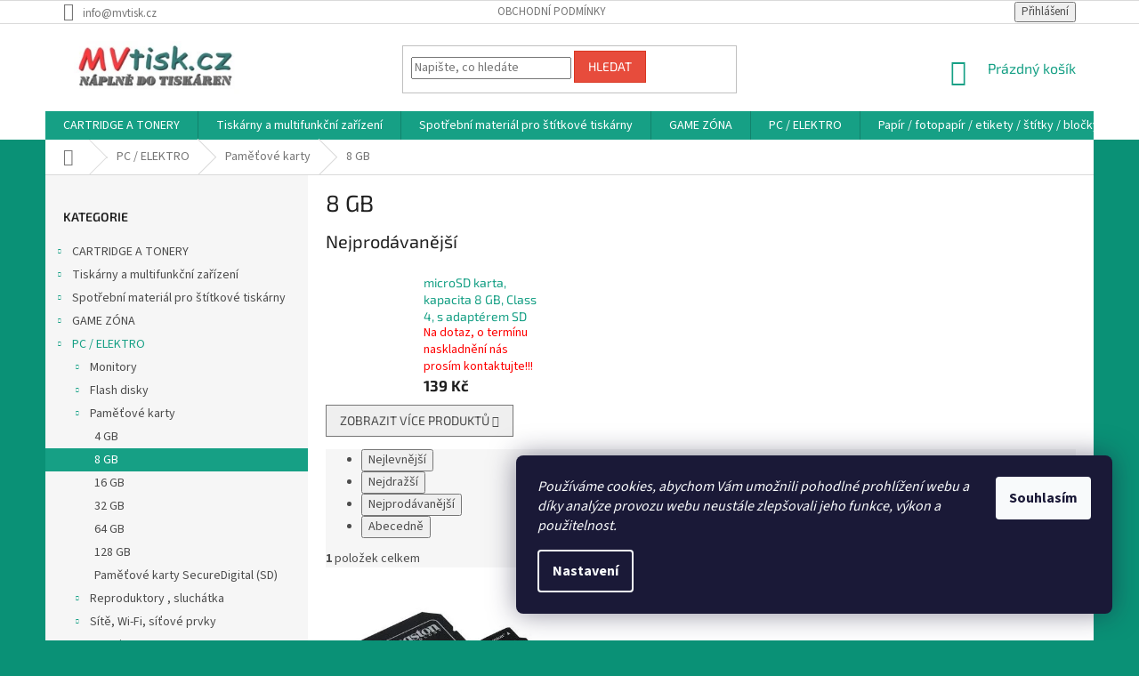

--- FILE ---
content_type: text/html; charset=utf-8
request_url: https://www.mvtisk.cz/8-gb-2/
body_size: 28482
content:
<!doctype html><html lang="cs" dir="ltr" class="header-background-light external-fonts-loaded"><head><meta charset="utf-8" /><meta name="viewport" content="width=device-width,initial-scale=1" /><title>8 GB - MVtisk.cz</title><link rel="preconnect" href="https://cdn.myshoptet.com" /><link rel="dns-prefetch" href="https://cdn.myshoptet.com" /><link rel="preload" href="https://cdn.myshoptet.com/prj/dist/master/cms/libs/jquery/jquery-1.11.3.min.js" as="script" /><link href="https://cdn.myshoptet.com/prj/dist/master/cms/templates/frontend_templates/shared/css/font-face/source-sans-3.css" rel="stylesheet"><link href="https://cdn.myshoptet.com/prj/dist/master/cms/templates/frontend_templates/shared/css/font-face/exo-2.css" rel="stylesheet"><link href="https://cdn.myshoptet.com/prj/dist/master/shop/dist/font-shoptet-11.css.62c94c7785ff2cea73b2.css" rel="stylesheet"><script>
dataLayer = [];
dataLayer.push({'shoptet' : {
    "pageId": 717,
    "pageType": "category",
    "currency": "CZK",
    "currencyInfo": {
        "decimalSeparator": ",",
        "exchangeRate": 1,
        "priceDecimalPlaces": 2,
        "symbol": "K\u010d",
        "symbolLeft": 0,
        "thousandSeparator": " "
    },
    "language": "cs",
    "projectId": 68913,
    "category": {
        "guid": "7f58eb18-82f4-11e5-9827-ac162d8a2454",
        "path": "PC \/ ELEKTRO | Pam\u011b\u0165ov\u00e9 karty | 8 GB",
        "parentCategoryGuid": "c7c736af-82f2-11e5-9827-ac162d8a2454"
    },
    "cartInfo": {
        "id": null,
        "freeShipping": false,
        "freeShippingFrom": null,
        "leftToFreeGift": {
            "formattedPrice": "0 K\u010d",
            "priceLeft": 0
        },
        "freeGift": false,
        "leftToFreeShipping": {
            "priceLeft": null,
            "dependOnRegion": null,
            "formattedPrice": null
        },
        "discountCoupon": [],
        "getNoBillingShippingPrice": {
            "withoutVat": 0,
            "vat": 0,
            "withVat": 0
        },
        "cartItems": [],
        "taxMode": "ORDINARY"
    },
    "cart": [],
    "customer": {
        "priceRatio": 1,
        "priceListId": 1,
        "groupId": null,
        "registered": false,
        "mainAccount": false
    }
}});
dataLayer.push({'cookie_consent' : {
    "marketing": "denied",
    "analytics": "denied"
}});
document.addEventListener('DOMContentLoaded', function() {
    shoptet.consent.onAccept(function(agreements) {
        if (agreements.length == 0) {
            return;
        }
        dataLayer.push({
            'cookie_consent' : {
                'marketing' : (agreements.includes(shoptet.config.cookiesConsentOptPersonalisation)
                    ? 'granted' : 'denied'),
                'analytics': (agreements.includes(shoptet.config.cookiesConsentOptAnalytics)
                    ? 'granted' : 'denied')
            },
            'event': 'cookie_consent'
        });
    });
});
</script>

<!-- Google Tag Manager -->
<script>(function(w,d,s,l,i){w[l]=w[l]||[];w[l].push({'gtm.start':
new Date().getTime(),event:'gtm.js'});var f=d.getElementsByTagName(s)[0],
j=d.createElement(s),dl=l!='dataLayer'?'&l='+l:'';j.async=true;j.src=
'https://www.googletagmanager.com/gtm.js?id='+i+dl;f.parentNode.insertBefore(j,f);
})(window,document,'script','dataLayer','GTM-TF9TXJ6H');</script>
<!-- End Google Tag Manager -->

<meta property="og:type" content="website"><meta property="og:site_name" content="mvtisk.cz"><meta property="og:url" content="https://www.mvtisk.cz/8-gb-2/"><meta property="og:title" content="8 GB - MVtisk.cz"><meta name="author" content="MVtisk.cz"><meta name="web_author" content="Shoptet.cz"><meta name="dcterms.rightsHolder" content="www.mvtisk.cz"><meta name="robots" content="index,follow"><meta property="og:image" content="https://cdn.myshoptet.com/usr/www.mvtisk.cz/user/logos/logo_mvtisk_eshop.jpg?t=1769303661"><meta property="og:description" content="8 GB, MVtisk.cz"><meta name="description" content="8 GB, MVtisk.cz"><meta name="google-site-verification" content="00d602151ab990acc01afa17039fc6ec1953a2e4"><style>:root {--color-primary: #16a085;--color-primary-h: 168;--color-primary-s: 76%;--color-primary-l: 36%;--color-primary-hover: #0a9176;--color-primary-hover-h: 168;--color-primary-hover-s: 87%;--color-primary-hover-l: 30%;--color-secondary: #006f9b;--color-secondary-h: 197;--color-secondary-s: 100%;--color-secondary-l: 30%;--color-secondary-hover: #00639c;--color-secondary-hover-h: 202;--color-secondary-hover-s: 100%;--color-secondary-hover-l: 31%;--color-tertiary: #e74c3c;--color-tertiary-h: 6;--color-tertiary-s: 78%;--color-tertiary-l: 57%;--color-tertiary-hover: #d93621;--color-tertiary-hover-h: 7;--color-tertiary-hover-s: 74%;--color-tertiary-hover-l: 49%;--color-header-background: #ffffff;--template-font: "Source Sans 3";--template-headings-font: "Exo 2";--header-background-url: url("[data-uri]");--cookies-notice-background: #1A1937;--cookies-notice-color: #F8FAFB;--cookies-notice-button-hover: #f5f5f5;--cookies-notice-link-hover: #27263f;--templates-update-management-preview-mode-content: "Náhled aktualizací šablony je aktivní pro váš prohlížeč."}</style>
    
    <link href="https://cdn.myshoptet.com/prj/dist/master/shop/dist/main-11.less.5a24dcbbdabfd189c152.css" rel="stylesheet" />
        
    <script>var shoptet = shoptet || {};</script>
    <script src="https://cdn.myshoptet.com/prj/dist/master/shop/dist/main-3g-header.js.05f199e7fd2450312de2.js"></script>
<!-- User include --><!-- api 473(125) html code header -->

                <style>
                    #order-billing-methods .radio-wrapper[data-guid="d899b14b-9b1d-11ed-8eb3-0cc47a6c92bc"]:not(.cggooglepay), #order-billing-methods .radio-wrapper[data-guid="d7203f4e-66d4-11eb-a065-0cc47a6c92bc"]:not(.cgapplepay) {
                        display: none;
                    }
                </style>
                <script type="text/javascript">
                    document.addEventListener('DOMContentLoaded', function() {
                        if (getShoptetDataLayer('pageType') === 'billingAndShipping') {
                            
                try {
                    if (window.ApplePaySession && window.ApplePaySession.canMakePayments()) {
                        document.querySelector('#order-billing-methods .radio-wrapper[data-guid="d7203f4e-66d4-11eb-a065-0cc47a6c92bc"]').classList.add('cgapplepay');
                    }
                } catch (err) {} 
            
                            
                const cgBaseCardPaymentMethod = {
                        type: 'CARD',
                        parameters: {
                            allowedAuthMethods: ["PAN_ONLY", "CRYPTOGRAM_3DS"],
                            allowedCardNetworks: [/*"AMEX", "DISCOVER", "INTERAC", "JCB",*/ "MASTERCARD", "VISA"]
                        }
                };
                
                function cgLoadScript(src, callback)
                {
                    var s,
                        r,
                        t;
                    r = false;
                    s = document.createElement('script');
                    s.type = 'text/javascript';
                    s.src = src;
                    s.onload = s.onreadystatechange = function() {
                        if ( !r && (!this.readyState || this.readyState == 'complete') )
                        {
                            r = true;
                            callback();
                        }
                    };
                    t = document.getElementsByTagName('script')[0];
                    t.parentNode.insertBefore(s, t);
                } 
                
                function cgGetGoogleIsReadyToPayRequest() {
                    return Object.assign(
                        {},
                        {
                            apiVersion: 2,
                            apiVersionMinor: 0
                        },
                        {
                            allowedPaymentMethods: [cgBaseCardPaymentMethod]
                        }
                    );
                }

                function onCgGooglePayLoaded() {
                    let paymentsClient = new google.payments.api.PaymentsClient({environment: 'PRODUCTION'});
                    paymentsClient.isReadyToPay(cgGetGoogleIsReadyToPayRequest()).then(function(response) {
                        if (response.result) {
                            document.querySelector('#order-billing-methods .radio-wrapper[data-guid="d899b14b-9b1d-11ed-8eb3-0cc47a6c92bc"]').classList.add('cggooglepay');	 	 	 	 	 
                        }
                    })
                    .catch(function(err) {});
                }
                
                cgLoadScript('https://pay.google.com/gp/p/js/pay.js', onCgGooglePayLoaded);
            
                        }
                    });
                </script> 
                
<!-- api 550(198) html code header -->

<!-- Trackovací kód - Emailkampane.cz - ZAČÁTEK KÓDU-->
    <script>
            !function(e,r,t,a,c){ localStorage.ecr=r.referrer,localStorage.ecu=e.location.href,a=r.createElement(t),c=r.getElementsByTagName(t)[0],a.async=1,a.src="https://tr-fe.emailkampane.cz/v1/app-starter.min.js",c.parentNode.insertBefore(a,c)}(window,document,"script");
    </script>
    <script>
!function(e,r,t,a,c,k){ e.EmailcampaignsTracker=a,e.ektracker=e.ektracker||function(){ (e.ektracker.q=e.ektracker.q||[]).push(arguments)},e.ektracker.t=new Date,e.ektracker.m="",c=r.createElement(t),k=r.getElementsByTagName(t)[0],c.async=1,c.src="https://tr-fe.emailkampane.cz/v1/app.min.js",k.parentNode.insertBefore(c,k)}(window,document,"script","ektracker");
        ektracker('init', "dc57ee1cd88fa6");
        ektracker('pageVisit');
    </script>
    <!-- Trackovací kód - Emailkampane.cz - KONEC KÓDU-->
    
<!-- service 1908(1473) html code header -->
<script type="text/javascript">
    var eshop = {
        'host': 'www.mvtisk.cz',
        'projectId': 68913,
        'template': 'Classic',
        'lang': 'cs',
    };
</script>

<link href="https://cdn.myshoptet.com/usr/honzabartos.myshoptet.com/user/documents/style.css?v=298" rel="stylesheet"/>
<script src="https://cdn.myshoptet.com/usr/honzabartos.myshoptet.com/user/documents/script.js?v=300" type="text/javascript"></script>

<style>
.up-callout {
    background-color: rgba(33, 150, 243, 0.1); /* Soft info blue with transparency */
    border: 1px solid rgba(33, 150, 243, 0.3); /* Subtle blue border */
    border-radius: 8px; /* Rounded corners */
    padding: 15px 20px; /* Comfortable padding */
    box-shadow: 0 2px 5px rgba(0, 0, 0, 0.1); /* Subtle shadow for depth */
    max-width: 600px; /* Optional: Limits width for readability */
    margin: 20px auto; /* Centers the box with some spacing */
}

.up-callout p {
    margin: 0; /* Removes default paragraph margin */
    color: #333; /* Dark text for contrast */
    font-size: 16px; /* Readable font size */
    line-height: 1.5; /* Improves readability */
}
</style>
<!-- project html code header -->
<link rel="apple-touch-icon" sizes="180x180" href="/user/documents/apple-touch-icon.png">
<link rel="icon" type="image/png" sizes="32x32" href="/user/documents/favicon-32x32.png">
<link rel="icon" type="image/png" sizes="16x16" href="/user/documents/favicon-16x16.png">
<link rel="manifest" href="/user/documents/site.webmanifest">
<link rel="mask-icon" href="/user/documents/safari-pinned-tab.svg" color="#5bbad5">
<link rel="shortcut icon" href="/user/documents/favicon.ico">
<meta name="msapplication-TileColor" content="#da532c">
<meta name="msapplication-config" content="/user/documents/browserconfig.xml">
<meta name="theme-color" content="#ffffff">
<meta name="facebook-domain-verification" content="61iff1d998qt24mrxdxty0obhewvgg" />
<script charset="UTF-8" async src='https://app.notifikuj.cz/js/notifikuj.min.js?id=b8e2fbc7-026e-4901-a936-2ae4c57ae052'></script>
<!-- Tanganica pixel --><script>(function(w,d,s,l,i){w[l]=w[l]||[];w[l].push({'gtm.start': new Date().getTime(),event:'gtm.js'});var f=d.getElementsByTagName(s)[0], j=d.createElement(s),dl=l!='dataLayer'?'&l='+l:'';j.async=true;j.src='https://www.googletagmanager.com/gtm.js?id='+i+dl;f.parentNode.insertBefore(j,f);})(window,document,'script','dataLayer','GTM-TRS5RSN');</script><!-- End Tanganica pixel -->
<!-- /User include --><link rel="canonical" href="https://www.mvtisk.cz/8-gb-2/" />    <script>
        var _hwq = _hwq || [];
        _hwq.push(['setKey', 'F1CDC2C28B0AC588B5B7F039AA395C1D']);
        _hwq.push(['setTopPos', '200']);
        _hwq.push(['showWidget', '21']);
        (function() {
            var ho = document.createElement('script');
            ho.src = 'https://cz.im9.cz/direct/i/gjs.php?n=wdgt&sak=F1CDC2C28B0AC588B5B7F039AA395C1D';
            var s = document.getElementsByTagName('script')[0]; s.parentNode.insertBefore(ho, s);
        })();
    </script>
<script>!function(){var t={9196:function(){!function(){var t=/\[object (Boolean|Number|String|Function|Array|Date|RegExp)\]/;function r(r){return null==r?String(r):(r=t.exec(Object.prototype.toString.call(Object(r))))?r[1].toLowerCase():"object"}function n(t,r){return Object.prototype.hasOwnProperty.call(Object(t),r)}function e(t){if(!t||"object"!=r(t)||t.nodeType||t==t.window)return!1;try{if(t.constructor&&!n(t,"constructor")&&!n(t.constructor.prototype,"isPrototypeOf"))return!1}catch(t){return!1}for(var e in t);return void 0===e||n(t,e)}function o(t,r,n){this.b=t,this.f=r||function(){},this.d=!1,this.a={},this.c=[],this.e=function(t){return{set:function(r,n){u(c(r,n),t.a)},get:function(r){return t.get(r)}}}(this),i(this,t,!n);var e=t.push,o=this;t.push=function(){var r=[].slice.call(arguments,0),n=e.apply(t,r);return i(o,r),n}}function i(t,n,o){for(t.c.push.apply(t.c,n);!1===t.d&&0<t.c.length;){if("array"==r(n=t.c.shift()))t:{var i=n,a=t.a;if("string"==r(i[0])){for(var f=i[0].split("."),s=f.pop(),p=(i=i.slice(1),0);p<f.length;p++){if(void 0===a[f[p]])break t;a=a[f[p]]}try{a[s].apply(a,i)}catch(t){}}}else if("function"==typeof n)try{n.call(t.e)}catch(t){}else{if(!e(n))continue;for(var l in n)u(c(l,n[l]),t.a)}o||(t.d=!0,t.f(t.a,n),t.d=!1)}}function c(t,r){for(var n={},e=n,o=t.split("."),i=0;i<o.length-1;i++)e=e[o[i]]={};return e[o[o.length-1]]=r,n}function u(t,o){for(var i in t)if(n(t,i)){var c=t[i];"array"==r(c)?("array"==r(o[i])||(o[i]=[]),u(c,o[i])):e(c)?(e(o[i])||(o[i]={}),u(c,o[i])):o[i]=c}}window.DataLayerHelper=o,o.prototype.get=function(t){var r=this.a;t=t.split(".");for(var n=0;n<t.length;n++){if(void 0===r[t[n]])return;r=r[t[n]]}return r},o.prototype.flatten=function(){this.b.splice(0,this.b.length),this.b[0]={},u(this.a,this.b[0])}}()}},r={};function n(e){var o=r[e];if(void 0!==o)return o.exports;var i=r[e]={exports:{}};return t[e](i,i.exports,n),i.exports}n.n=function(t){var r=t&&t.__esModule?function(){return t.default}:function(){return t};return n.d(r,{a:r}),r},n.d=function(t,r){for(var e in r)n.o(r,e)&&!n.o(t,e)&&Object.defineProperty(t,e,{enumerable:!0,get:r[e]})},n.o=function(t,r){return Object.prototype.hasOwnProperty.call(t,r)},function(){"use strict";n(9196)}()}();</script><style>/* custom background */@media (min-width: 992px) {body {background-color: #0a9176 ;background-position: left top;background-repeat: repeat !important;background-attachment: scroll;}}</style>    <!-- Global site tag (gtag.js) - Google Analytics -->
    <script async src="https://www.googletagmanager.com/gtag/js?id=16699707670"></script>
    <script>
        
        window.dataLayer = window.dataLayer || [];
        function gtag(){dataLayer.push(arguments);}
        

                    console.debug('default consent data');

            gtag('consent', 'default', {"ad_storage":"denied","analytics_storage":"denied","ad_user_data":"denied","ad_personalization":"denied","wait_for_update":500});
            dataLayer.push({
                'event': 'default_consent'
            });
        
        gtag('js', new Date());

        
                gtag('config', 'G-X154158SC8', {"groups":"GA4","send_page_view":false,"content_group":"category","currency":"CZK","page_language":"cs"});
        
                gtag('config', 'AW-808106990', {"allow_enhanced_conversions":true});
        
                gtag('config', 'AW-16699707670', {"allow_enhanced_conversions":true});
        
        
        
        
                    gtag('event', 'page_view', {"send_to":"GA4","page_language":"cs","content_group":"category","currency":"CZK"});
        
        
        
        
        
        
        
        
        
        
        
        
        
        document.addEventListener('DOMContentLoaded', function() {
            if (typeof shoptet.tracking !== 'undefined') {
                for (var id in shoptet.tracking.bannersList) {
                    gtag('event', 'view_promotion', {
                        "send_to": "UA",
                        "promotions": [
                            {
                                "id": shoptet.tracking.bannersList[id].id,
                                "name": shoptet.tracking.bannersList[id].name,
                                "position": shoptet.tracking.bannersList[id].position
                            }
                        ]
                    });
                }
            }

            shoptet.consent.onAccept(function(agreements) {
                if (agreements.length !== 0) {
                    console.debug('gtag consent accept');
                    var gtagConsentPayload =  {
                        'ad_storage': agreements.includes(shoptet.config.cookiesConsentOptPersonalisation)
                            ? 'granted' : 'denied',
                        'analytics_storage': agreements.includes(shoptet.config.cookiesConsentOptAnalytics)
                            ? 'granted' : 'denied',
                                                                                                'ad_user_data': agreements.includes(shoptet.config.cookiesConsentOptPersonalisation)
                            ? 'granted' : 'denied',
                        'ad_personalization': agreements.includes(shoptet.config.cookiesConsentOptPersonalisation)
                            ? 'granted' : 'denied',
                        };
                    console.debug('update consent data', gtagConsentPayload);
                    gtag('consent', 'update', gtagConsentPayload);
                    dataLayer.push(
                        { 'event': 'update_consent' }
                    );
                }
            });
        });
    </script>
<!-- Start Srovname.cz Pixel -->
<script type="text/plain" data-cookiecategory="analytics">
    !(function (e, n, t, a, s, o, r) {
        e[a] ||
        (((s = e[a] = function () {
            s.process ? s.process.apply(s, arguments) : s.queue.push(arguments);
        }).queue = []),
            ((o = n.createElement(t)).async = 1),
            (o.src = "https://tracking.srovname.cz/srovnamepixel.js"),
            (o.dataset.srv9 = "1"),
            (r = n.getElementsByTagName(t)[0]).parentNode.insertBefore(o, r));
    })(window, document, "script", "srovname");
    srovname("init", "5693ac8c075b5f478a10571264c325f2");
</script>
<!-- End Srovname.cz Pixel -->
</head><body class="desktop id-717 in-8-gb-2 template-11 type-category multiple-columns-body columns-3 ums_forms_redesign--off ums_a11y_category_page--on ums_discussion_rating_forms--off ums_flags_display_unification--on ums_a11y_login--on mobile-header-version-0"><noscript>
    <style>
        #header {
            padding-top: 0;
            position: relative !important;
            top: 0;
        }
        .header-navigation {
            position: relative !important;
        }
        .overall-wrapper {
            margin: 0 !important;
        }
        body:not(.ready) {
            visibility: visible !important;
        }
    </style>
    <div class="no-javascript">
        <div class="no-javascript__title">Musíte změnit nastavení vašeho prohlížeče</div>
        <div class="no-javascript__text">Podívejte se na: <a href="https://www.google.com/support/bin/answer.py?answer=23852">Jak povolit JavaScript ve vašem prohlížeči</a>.</div>
        <div class="no-javascript__text">Pokud používáte software na blokování reklam, může být nutné povolit JavaScript z této stránky.</div>
        <div class="no-javascript__text">Děkujeme.</div>
    </div>
</noscript>

        <div id="fb-root"></div>
        <script>
            window.fbAsyncInit = function() {
                FB.init({
                    autoLogAppEvents : true,
                    xfbml            : true,
                    version          : 'v24.0'
                });
            };
        </script>
        <script async defer crossorigin="anonymous" src="https://connect.facebook.net/cs_CZ/sdk.js#xfbml=1&version=v24.0"></script>
<!-- Google Tag Manager (noscript) -->
<noscript><iframe src="https://www.googletagmanager.com/ns.html?id=GTM-TF9TXJ6H"
height="0" width="0" style="display:none;visibility:hidden"></iframe></noscript>
<!-- End Google Tag Manager (noscript) -->

    <div class="siteCookies siteCookies--right siteCookies--dark js-siteCookies" role="dialog" data-testid="cookiesPopup" data-nosnippet>
        <div class="siteCookies__form">
            <div class="siteCookies__content">
                <div class="siteCookies__text">
                    <em>Používáme cookies, abychom Vám umožnili pohodlné prohlížení webu a díky analýze provozu webu neustále zlepšovali jeho funkce, výkon a použitelnost.</em>
                </div>
                <p class="siteCookies__links">
                    <button class="siteCookies__link js-cookies-settings" aria-label="Nastavení cookies" data-testid="cookiesSettings">Nastavení</button>
                </p>
            </div>
            <div class="siteCookies__buttonWrap">
                                <button class="siteCookies__button js-cookiesConsentSubmit" value="all" aria-label="Přijmout cookies" data-testid="buttonCookiesAccept">Souhlasím</button>
            </div>
        </div>
        <script>
            document.addEventListener("DOMContentLoaded", () => {
                const siteCookies = document.querySelector('.js-siteCookies');
                document.addEventListener("scroll", shoptet.common.throttle(() => {
                    const st = document.documentElement.scrollTop;
                    if (st > 1) {
                        siteCookies.classList.add('siteCookies--scrolled');
                    } else {
                        siteCookies.classList.remove('siteCookies--scrolled');
                    }
                }, 100));
            });
        </script>
    </div>
<a href="#content" class="skip-link sr-only">Přejít na obsah</a><div class="overall-wrapper"><div class="user-action"><div class="container">
    <div class="user-action-in">
                    <div id="login" class="user-action-login popup-widget login-widget" role="dialog" aria-labelledby="loginHeading">
        <div class="popup-widget-inner">
                            <h2 id="loginHeading">Přihlášení k vašemu účtu</h2><div id="customerLogin"><form action="/action/Customer/Login/" method="post" id="formLoginIncluded" class="csrf-enabled formLogin" data-testid="formLogin"><input type="hidden" name="referer" value="" /><div class="form-group"><div class="input-wrapper email js-validated-element-wrapper no-label"><input type="email" name="email" class="form-control" autofocus placeholder="E-mailová adresa (např. jan@novak.cz)" data-testid="inputEmail" autocomplete="email" required /></div></div><div class="form-group"><div class="input-wrapper password js-validated-element-wrapper no-label"><input type="password" name="password" class="form-control" placeholder="Heslo" data-testid="inputPassword" autocomplete="current-password" required /><span class="no-display">Nemůžete vyplnit toto pole</span><input type="text" name="surname" value="" class="no-display" /></div></div><div class="form-group"><div class="login-wrapper"><button type="submit" class="btn btn-secondary btn-text btn-login" data-testid="buttonSubmit">Přihlásit se</button><div class="password-helper"><a href="/registrace/" data-testid="signup" rel="nofollow">Nová registrace</a><a href="/klient/zapomenute-heslo/" rel="nofollow">Zapomenuté heslo</a></div></div></div></form>
</div>                    </div>
    </div>

                            <div id="cart-widget" class="user-action-cart popup-widget cart-widget loader-wrapper" data-testid="popupCartWidget" role="dialog" aria-hidden="true">
    <div class="popup-widget-inner cart-widget-inner place-cart-here">
        <div class="loader-overlay">
            <div class="loader"></div>
        </div>
    </div>

    <div class="cart-widget-button">
        <a href="/kosik/" class="btn btn-conversion" id="continue-order-button" rel="nofollow" data-testid="buttonNextStep">Pokračovat do košíku</a>
    </div>
</div>
            </div>
</div>
</div><div class="top-navigation-bar" data-testid="topNavigationBar">

    <div class="container">

        <div class="top-navigation-contacts">
            <strong>Zákaznická podpora:</strong><a href="mailto:info@mvtisk.cz" class="project-email" data-testid="contactboxEmail"><span>info@mvtisk.cz</span></a>        </div>

                            <div class="top-navigation-menu">
                <div class="top-navigation-menu-trigger"></div>
                <ul class="top-navigation-bar-menu">
                                            <li class="top-navigation-menu-item-39">
                            <a href="/obchodni-podminky/">Obchodní podmínky</a>
                        </li>
                                    </ul>
                <ul class="top-navigation-bar-menu-helper"></ul>
            </div>
        
        <div class="top-navigation-tools">
            <div class="responsive-tools">
                <a href="#" class="toggle-window" data-target="search" aria-label="Hledat" data-testid="linkSearchIcon"></a>
                                                            <a href="#" class="toggle-window" data-target="login"></a>
                                                    <a href="#" class="toggle-window" data-target="navigation" aria-label="Menu" data-testid="hamburgerMenu"></a>
            </div>
                        <button class="top-nav-button top-nav-button-login toggle-window" type="button" data-target="login" aria-haspopup="dialog" aria-controls="login" aria-expanded="false" data-testid="signin"><span>Přihlášení</span></button>        </div>

    </div>

</div>
<header id="header"><div class="container navigation-wrapper">
    <div class="header-top">
        <div class="site-name-wrapper">
            <div class="site-name"><a href="/" data-testid="linkWebsiteLogo"><img src="https://cdn.myshoptet.com/usr/www.mvtisk.cz/user/logos/logo_mvtisk_eshop.jpg" alt="MVtisk.cz" fetchpriority="low" /></a></div>        </div>
        <div class="search" itemscope itemtype="https://schema.org/WebSite">
            <meta itemprop="headline" content="8 GB"/><meta itemprop="url" content="https://www.mvtisk.cz"/><meta itemprop="text" content="8 GB, MVtisk.cz"/>            <form action="/action/ProductSearch/prepareString/" method="post"
    id="formSearchForm" class="search-form compact-form js-search-main"
    itemprop="potentialAction" itemscope itemtype="https://schema.org/SearchAction" data-testid="searchForm">
    <fieldset>
        <meta itemprop="target"
            content="https://www.mvtisk.cz/vyhledavani/?string={string}"/>
        <input type="hidden" name="language" value="cs"/>
        
            
<input
    type="search"
    name="string"
        class="query-input form-control search-input js-search-input"
    placeholder="Napište, co hledáte"
    autocomplete="off"
    required
    itemprop="query-input"
    aria-label="Vyhledávání"
    data-testid="searchInput"
>
            <button type="submit" class="btn btn-default" data-testid="searchBtn">Hledat</button>
        
    </fieldset>
</form>
        </div>
        <div class="navigation-buttons">
                
    <a href="/kosik/" class="btn btn-icon toggle-window cart-count" data-target="cart" data-hover="true" data-redirect="true" data-testid="headerCart" rel="nofollow" aria-haspopup="dialog" aria-expanded="false" aria-controls="cart-widget">
        
                <span class="sr-only">Nákupní košík</span>
        
            <span class="cart-price visible-lg-inline-block" data-testid="headerCartPrice">
                                    Prázdný košík                            </span>
        
    
            </a>
        </div>
    </div>
    <nav id="navigation" aria-label="Hlavní menu" data-collapsible="true"><div class="navigation-in menu"><ul class="menu-level-1" role="menubar" data-testid="headerMenuItems"><li class="menu-item-710 ext" role="none"><a href="/spotrebni-material/" data-testid="headerMenuItem" role="menuitem" aria-haspopup="true" aria-expanded="false"><b>CARTRIDGE A TONERY</b><span class="submenu-arrow"></span></a><ul class="menu-level-2" aria-label="CARTRIDGE A TONERY" tabindex="-1" role="menu"><li class="menu-item-684 has-third-level" role="none"><a href="/inkoustove-naplne-do-tiskaren/" class="menu-image" data-testid="headerMenuItem" tabindex="-1" aria-hidden="true"><img src="data:image/svg+xml,%3Csvg%20width%3D%22140%22%20height%3D%22100%22%20xmlns%3D%22http%3A%2F%2Fwww.w3.org%2F2000%2Fsvg%22%3E%3C%2Fsvg%3E" alt="" aria-hidden="true" width="140" height="100"  data-src="https://cdn.myshoptet.com/usr/www.mvtisk.cz/user/categories/thumb/730268115b476b3fd49fea19660812f3.jpg" fetchpriority="low" /></a><div><a href="/inkoustove-naplne-do-tiskaren/" data-testid="headerMenuItem" role="menuitem"><span>Inkoustové náplně do tiskáren</span></a>
                                                    <ul class="menu-level-3" role="menu">
                                                                    <li class="menu-item-727" role="none">
                                        <a href="/kompatibilni-naplne/" data-testid="headerMenuItem" role="menuitem">
                                            Kompatibilní náplně</a>,                                    </li>
                                                                    <li class="menu-item-728" role="none">
                                        <a href="/originalni-naplne/" data-testid="headerMenuItem" role="menuitem">
                                            ORIGINÁLNÍ NÁPLNĚ</a>                                    </li>
                                                            </ul>
                        </div></li><li class="menu-item-685 has-third-level" role="none"><a href="/tonerove-naplne-do-tiskaren/" class="menu-image" data-testid="headerMenuItem" tabindex="-1" aria-hidden="true"><img src="data:image/svg+xml,%3Csvg%20width%3D%22140%22%20height%3D%22100%22%20xmlns%3D%22http%3A%2F%2Fwww.w3.org%2F2000%2Fsvg%22%3E%3C%2Fsvg%3E" alt="" aria-hidden="true" width="140" height="100"  data-src="https://cdn.myshoptet.com/usr/www.mvtisk.cz/user/categories/thumb/depositphotos_92647636-stock-photo-color-copier-toner.jpg" fetchpriority="low" /></a><div><a href="/tonerove-naplne-do-tiskaren/" data-testid="headerMenuItem" role="menuitem"><span>Tonerové náplně do tiskáren</span></a>
                                                    <ul class="menu-level-3" role="menu">
                                                                    <li class="menu-item-947" role="none">
                                        <a href="/kompatibilni-tonery/" data-testid="headerMenuItem" role="menuitem">
                                            Kompatibilní tonery</a>,                                    </li>
                                                                    <li class="menu-item-950" role="none">
                                        <a href="/originalni-tonery/" data-testid="headerMenuItem" role="menuitem">
                                            ORIGINÁLNÍ TONERY</a>                                    </li>
                                                            </ul>
                        </div></li></ul></li>
<li class="menu-item-697 ext" role="none"><a href="/tiskarny-a-multifunkcni-zarizeni/" data-testid="headerMenuItem" role="menuitem" aria-haspopup="true" aria-expanded="false"><b>Tiskárny a multifunkční zařízení</b><span class="submenu-arrow"></span></a><ul class="menu-level-2" aria-label="Tiskárny a multifunkční zařízení" tabindex="-1" role="menu"><li class="menu-item-698 has-third-level" role="none"><a href="/hp/" class="menu-image" data-testid="headerMenuItem" tabindex="-1" aria-hidden="true"><img src="data:image/svg+xml,%3Csvg%20width%3D%22140%22%20height%3D%22100%22%20xmlns%3D%22http%3A%2F%2Fwww.w3.org%2F2000%2Fsvg%22%3E%3C%2Fsvg%3E" alt="" aria-hidden="true" width="140" height="100"  data-src="https://cdn.myshoptet.com/usr/www.mvtisk.cz/user/categories/thumb/hp-printer-logo-4.jpg" fetchpriority="low" /></a><div><a href="/hp/" data-testid="headerMenuItem" role="menuitem"><span>HP</span></a>
                                                    <ul class="menu-level-3" role="menu">
                                                                    <li class="menu-item-700" role="none">
                                        <a href="/laserove/" data-testid="headerMenuItem" role="menuitem">
                                            Laserové</a>,                                    </li>
                                                                    <li class="menu-item-701" role="none">
                                        <a href="/inkoustove/" data-testid="headerMenuItem" role="menuitem">
                                            Inkoustové</a>                                    </li>
                                                            </ul>
                        </div></li><li class="menu-item-704 has-third-level" role="none"><a href="/canon/" class="menu-image" data-testid="headerMenuItem" tabindex="-1" aria-hidden="true"><img src="data:image/svg+xml,%3Csvg%20width%3D%22140%22%20height%3D%22100%22%20xmlns%3D%22http%3A%2F%2Fwww.w3.org%2F2000%2Fsvg%22%3E%3C%2Fsvg%3E" alt="" aria-hidden="true" width="140" height="100"  data-src="https://cdn.myshoptet.com/usr/www.mvtisk.cz/user/categories/thumb/canon-symbol-4.jpg" fetchpriority="low" /></a><div><a href="/canon/" data-testid="headerMenuItem" role="menuitem"><span>Canon</span></a>
                                                    <ul class="menu-level-3" role="menu">
                                                                    <li class="menu-item-720" role="none">
                                        <a href="/inkoustove-2/" data-testid="headerMenuItem" role="menuitem">
                                            Inkoustové</a>,                                    </li>
                                                                    <li class="menu-item-721" role="none">
                                        <a href="/laserove-2/" data-testid="headerMenuItem" role="menuitem">
                                            Laserové</a>                                    </li>
                                                            </ul>
                        </div></li><li class="menu-item-706 has-third-level" role="none"><a href="/brother/" class="menu-image" data-testid="headerMenuItem" tabindex="-1" aria-hidden="true"><img src="data:image/svg+xml,%3Csvg%20width%3D%22140%22%20height%3D%22100%22%20xmlns%3D%22http%3A%2F%2Fwww.w3.org%2F2000%2Fsvg%22%3E%3C%2Fsvg%3E" alt="" aria-hidden="true" width="140" height="100"  data-src="https://cdn.myshoptet.com/usr/www.mvtisk.cz/user/categories/thumb/brother-logo1-2.jpg" fetchpriority="low" /></a><div><a href="/brother/" data-testid="headerMenuItem" role="menuitem"><span>Brother</span></a>
                                                    <ul class="menu-level-3" role="menu">
                                                                    <li class="menu-item-2193" role="none">
                                        <a href="/inkoustove-4/" data-testid="headerMenuItem" role="menuitem">
                                            inkoustové</a>,                                    </li>
                                                                    <li class="menu-item-2199" role="none">
                                        <a href="/laserove-4/" data-testid="headerMenuItem" role="menuitem">
                                            Laserové</a>                                    </li>
                                                            </ul>
                        </div></li><li class="menu-item-1566 has-third-level" role="none"><a href="/xerox-2/" class="menu-image" data-testid="headerMenuItem" tabindex="-1" aria-hidden="true"><img src="data:image/svg+xml,%3Csvg%20width%3D%22140%22%20height%3D%22100%22%20xmlns%3D%22http%3A%2F%2Fwww.w3.org%2F2000%2Fsvg%22%3E%3C%2Fsvg%3E" alt="" aria-hidden="true" width="140" height="100"  data-src="https://cdn.myshoptet.com/prj/dist/master/cms/templates/frontend_templates/00/img/folder.svg" fetchpriority="low" /></a><div><a href="/xerox-2/" data-testid="headerMenuItem" role="menuitem"><span>XEROX</span></a>
                                                    <ul class="menu-level-3" role="menu">
                                                                    <li class="menu-item-1569" role="none">
                                        <a href="/laserove-3/" data-testid="headerMenuItem" role="menuitem">
                                            Laserové</a>                                    </li>
                                                            </ul>
                        </div></li><li class="menu-item-2184 has-third-level" role="none"><a href="/epson-2/" class="menu-image" data-testid="headerMenuItem" tabindex="-1" aria-hidden="true"><img src="data:image/svg+xml,%3Csvg%20width%3D%22140%22%20height%3D%22100%22%20xmlns%3D%22http%3A%2F%2Fwww.w3.org%2F2000%2Fsvg%22%3E%3C%2Fsvg%3E" alt="" aria-hidden="true" width="140" height="100"  data-src="https://cdn.myshoptet.com/usr/www.mvtisk.cz/user/categories/thumb/epson-logo.png" fetchpriority="low" /></a><div><a href="/epson-2/" data-testid="headerMenuItem" role="menuitem"><span>EPSON</span></a>
                                                    <ul class="menu-level-3" role="menu">
                                                                    <li class="menu-item-2187" role="none">
                                        <a href="/inkoustove-3/" data-testid="headerMenuItem" role="menuitem">
                                            inkoustové</a>                                    </li>
                                                            </ul>
                        </div></li></ul></li>
<li class="menu-item-2274 ext" role="none"><a href="/spotrebni-material-pro-stitkove-tiskarny/" data-testid="headerMenuItem" role="menuitem" aria-haspopup="true" aria-expanded="false"><b>Spotřební materiál pro štítkové tiskárny</b><span class="submenu-arrow"></span></a><ul class="menu-level-2" aria-label="Spotřební materiál pro štítkové tiskárny" tabindex="-1" role="menu"><li class="menu-item-2277" role="none"><a href="/brother-4/" class="menu-image" data-testid="headerMenuItem" tabindex="-1" aria-hidden="true"><img src="data:image/svg+xml,%3Csvg%20width%3D%22140%22%20height%3D%22100%22%20xmlns%3D%22http%3A%2F%2Fwww.w3.org%2F2000%2Fsvg%22%3E%3C%2Fsvg%3E" alt="" aria-hidden="true" width="140" height="100"  data-src="https://cdn.myshoptet.com/usr/www.mvtisk.cz/user/categories/thumb/brother-logo.png" fetchpriority="low" /></a><div><a href="/brother-4/" data-testid="headerMenuItem" role="menuitem"><span>BROTHER</span></a>
                        </div></li></ul></li>
<li class="menu-item-1310 ext" role="none"><a href="/game-zona/" data-testid="headerMenuItem" role="menuitem" aria-haspopup="true" aria-expanded="false"><b>GAME ZÓNA</b><span class="submenu-arrow"></span></a><ul class="menu-level-2" aria-label="GAME ZÓNA" tabindex="-1" role="menu"><li class="menu-item-1313" role="none"><a href="/herni-sady/" class="menu-image" data-testid="headerMenuItem" tabindex="-1" aria-hidden="true"><img src="data:image/svg+xml,%3Csvg%20width%3D%22140%22%20height%3D%22100%22%20xmlns%3D%22http%3A%2F%2Fwww.w3.org%2F2000%2Fsvg%22%3E%3C%2Fsvg%3E" alt="" aria-hidden="true" width="140" height="100"  data-src="https://cdn.myshoptet.com/usr/www.mvtisk.cz/user/categories/thumb/ycmwcg034c00.jpg" fetchpriority="low" /></a><div><a href="/herni-sady/" data-testid="headerMenuItem" role="menuitem"><span>Herní sady</span></a>
                        </div></li><li class="menu-item-1316" role="none"><a href="/herni-sluchatka-2/" class="menu-image" data-testid="headerMenuItem" tabindex="-1" aria-hidden="true"><img src="data:image/svg+xml,%3Csvg%20width%3D%22140%22%20height%3D%22100%22%20xmlns%3D%22http%3A%2F%2Fwww.w3.org%2F2000%2Fsvg%22%3E%3C%2Fsvg%3E" alt="" aria-hidden="true" width="140" height="100"  data-src="https://cdn.myshoptet.com/usr/www.mvtisk.cz/user/categories/thumb/qmmwm46ggb00_05.jpg" fetchpriority="low" /></a><div><a href="/herni-sluchatka-2/" data-testid="headerMenuItem" role="menuitem"><span>Herní sluchátka</span></a>
                        </div></li><li class="menu-item-1319" role="none"><a href="/herni-klavesnice-2/" class="menu-image" data-testid="headerMenuItem" tabindex="-1" aria-hidden="true"><img src="data:image/svg+xml,%3Csvg%20width%3D%22140%22%20height%3D%22100%22%20xmlns%3D%22http%3A%2F%2Fwww.w3.org%2F2000%2Fsvg%22%3E%3C%2Fsvg%3E" alt="" aria-hidden="true" width="140" height="100"  data-src="https://cdn.myshoptet.com/usr/www.mvtisk.cz/user/categories/thumb/kl__vesnice.jpg" fetchpriority="low" /></a><div><a href="/herni-klavesnice-2/" data-testid="headerMenuItem" role="menuitem"><span>Herní klávesnice</span></a>
                        </div></li><li class="menu-item-1322" role="none"><a href="/herni-mysi/" class="menu-image" data-testid="headerMenuItem" tabindex="-1" aria-hidden="true"><img src="data:image/svg+xml,%3Csvg%20width%3D%22140%22%20height%3D%22100%22%20xmlns%3D%22http%3A%2F%2Fwww.w3.org%2F2000%2Fsvg%22%3E%3C%2Fsvg%3E" alt="" aria-hidden="true" width="140" height="100"  data-src="https://cdn.myshoptet.com/usr/www.mvtisk.cz/user/categories/thumb/mmltw90ugb00.jpg" fetchpriority="low" /></a><div><a href="/herni-mysi/" data-testid="headerMenuItem" role="menuitem"><span>Herní myši</span></a>
                        </div></li><li class="menu-item-1328" role="none"><a href="/herni-kresla/" class="menu-image" data-testid="headerMenuItem" tabindex="-1" aria-hidden="true"><img src="data:image/svg+xml,%3Csvg%20width%3D%22140%22%20height%3D%22100%22%20xmlns%3D%22http%3A%2F%2Fwww.w3.org%2F2000%2Fsvg%22%3E%3C%2Fsvg%3E" alt="" aria-hidden="true" width="140" height="100"  data-src="https://cdn.myshoptet.com/usr/www.mvtisk.cz/user/categories/thumb/mgrdh08sm000.jpg" fetchpriority="low" /></a><div><a href="/herni-kresla/" data-testid="headerMenuItem" role="menuitem"><span>Herní křesla</span></a>
                        </div></li><li class="menu-item-1334" role="none"><a href="/herni-podlozky-pod-mys/" class="menu-image" data-testid="headerMenuItem" tabindex="-1" aria-hidden="true"><img src="data:image/svg+xml,%3Csvg%20width%3D%22140%22%20height%3D%22100%22%20xmlns%3D%22http%3A%2F%2Fwww.w3.org%2F2000%2Fsvg%22%3E%3C%2Fsvg%3E" alt="" aria-hidden="true" width="140" height="100"  data-src="https://cdn.myshoptet.com/usr/www.mvtisk.cz/user/categories/thumb/pweb012zxh0c.jpg" fetchpriority="low" /></a><div><a href="/herni-podlozky-pod-mys/" data-testid="headerMenuItem" role="menuitem"><span>Herní podložky pod myš</span></a>
                        </div></li><li class="menu-item-1367" role="none"><a href="/stojany-na-herni-sluchatka/" class="menu-image" data-testid="headerMenuItem" tabindex="-1" aria-hidden="true"><img src="data:image/svg+xml,%3Csvg%20width%3D%22140%22%20height%3D%22100%22%20xmlns%3D%22http%3A%2F%2Fwww.w3.org%2F2000%2Fsvg%22%3E%3C%2Fsvg%3E" alt="" aria-hidden="true" width="140" height="100"  data-src="https://cdn.myshoptet.com/usr/www.mvtisk.cz/user/categories/thumb/stmwhhx04b.jpg" fetchpriority="low" /></a><div><a href="/stojany-na-herni-sluchatka/" data-testid="headerMenuItem" role="menuitem"><span>Stojany na herní sluchátka</span></a>
                        </div></li><li class="menu-item-1460" role="none"><a href="/herni-stoly/" class="menu-image" data-testid="headerMenuItem" tabindex="-1" aria-hidden="true"><img src="data:image/svg+xml,%3Csvg%20width%3D%22140%22%20height%3D%22100%22%20xmlns%3D%22http%3A%2F%2Fwww.w3.org%2F2000%2Fsvg%22%3E%3C%2Fsvg%3E" alt="" aria-hidden="true" width="140" height="100"  data-src="https://cdn.myshoptet.com/usr/www.mvtisk.cz/user/categories/thumb/msud020hr000.jpg" fetchpriority="low" /></a><div><a href="/herni-stoly/" data-testid="headerMenuItem" role="menuitem"><span>Herní stoly</span></a>
                        </div></li><li class="menu-item-1596" role="none"><a href="/drzaky-monitoru/" class="menu-image" data-testid="headerMenuItem" tabindex="-1" aria-hidden="true"><img src="data:image/svg+xml,%3Csvg%20width%3D%22140%22%20height%3D%22100%22%20xmlns%3D%22http%3A%2F%2Fwww.w3.org%2F2000%2Fsvg%22%3E%3C%2Fsvg%3E" alt="" aria-hidden="true" width="140" height="100"  data-src="https://cdn.myshoptet.com/usr/www.mvtisk.cz/user/categories/thumb/noa232xv0bnn.jpg" fetchpriority="low" /></a><div><a href="/drzaky-monitoru/" data-testid="headerMenuItem" role="menuitem"><span>Držáky monitorů</span></a>
                        </div></li><li class="menu-item-1617" role="none"><a href="/gamepady/" class="menu-image" data-testid="headerMenuItem" tabindex="-1" aria-hidden="true"><img src="data:image/svg+xml,%3Csvg%20width%3D%22140%22%20height%3D%22100%22%20xmlns%3D%22http%3A%2F%2Fwww.w3.org%2F2000%2Fsvg%22%3E%3C%2Fsvg%3E" alt="" aria-hidden="true" width="140" height="100"  data-src="https://cdn.myshoptet.com/usr/www.mvtisk.cz/user/categories/thumb/_.jpg" fetchpriority="low" /></a><div><a href="/gamepady/" data-testid="headerMenuItem" role="menuitem"><span>Gamepady</span></a>
                        </div></li><li class="menu-item-1623" role="none"><a href="/herni-reproduktory/" class="menu-image" data-testid="headerMenuItem" tabindex="-1" aria-hidden="true"><img src="data:image/svg+xml,%3Csvg%20width%3D%22140%22%20height%3D%22100%22%20xmlns%3D%22http%3A%2F%2Fwww.w3.org%2F2000%2Fsvg%22%3E%3C%2Fsvg%3E" alt="" aria-hidden="true" width="140" height="100"  data-src="https://cdn.myshoptet.com/usr/www.mvtisk.cz/user/categories/thumb/qeges300bn.jpg" fetchpriority="low" /></a><div><a href="/herni-reproduktory/" data-testid="headerMenuItem" role="menuitem"><span>Herní reproduktory</span></a>
                        </div></li><li class="menu-item-1638" role="none"><a href="/pdlozky-pod-kresla/" class="menu-image" data-testid="headerMenuItem" tabindex="-1" aria-hidden="true"><img src="data:image/svg+xml,%3Csvg%20width%3D%22140%22%20height%3D%22100%22%20xmlns%3D%22http%3A%2F%2Fwww.w3.org%2F2000%2Fsvg%22%3E%3C%2Fsvg%3E" alt="" aria-hidden="true" width="140" height="100"  data-src="https://cdn.myshoptet.com/usr/www.mvtisk.cz/user/categories/thumb/mgmwp01lr000.jpg" fetchpriority="low" /></a><div><a href="/pdlozky-pod-kresla/" data-testid="headerMenuItem" role="menuitem"><span>Pdložky pod křesla</span></a>
                        </div></li><li class="menu-item-1641" role="none"><a href="/volanty/" class="menu-image" data-testid="headerMenuItem" tabindex="-1" aria-hidden="true"><img src="data:image/svg+xml,%3Csvg%20width%3D%22140%22%20height%3D%22100%22%20xmlns%3D%22http%3A%2F%2Fwww.w3.org%2F2000%2Fsvg%22%3E%3C%2Fsvg%3E" alt="" aria-hidden="true" width="140" height="100"  data-src="https://cdn.myshoptet.com/usr/www.mvtisk.cz/user/categories/thumb/jvdnu002b0.jpg" fetchpriority="low" /></a><div><a href="/volanty/" data-testid="headerMenuItem" role="menuitem"><span>Volanty</span></a>
                        </div></li><li class="menu-item-1644" role="none"><a href="/herni-pocitace/" class="menu-image" data-testid="headerMenuItem" tabindex="-1" aria-hidden="true"><img src="data:image/svg+xml,%3Csvg%20width%3D%22140%22%20height%3D%22100%22%20xmlns%3D%22http%3A%2F%2Fwww.w3.org%2F2000%2Fsvg%22%3E%3C%2Fsvg%3E" alt="" aria-hidden="true" width="140" height="100"  data-src="https://cdn.myshoptet.com/prj/dist/master/cms/templates/frontend_templates/00/img/folder.svg" fetchpriority="low" /></a><div><a href="/herni-pocitace/" data-testid="headerMenuItem" role="menuitem"><span>Herní počítače</span></a>
                        </div></li></ul></li>
<li class="menu-item-833 ext" role="none"><a href="/pc-elektro/" data-testid="headerMenuItem" role="menuitem" aria-haspopup="true" aria-expanded="false"><b>PC / ELEKTRO</b><span class="submenu-arrow"></span></a><ul class="menu-level-2" aria-label="PC / ELEKTRO" tabindex="-1" role="menu"><li class="menu-item-752 has-third-level" role="none"><a href="/monitory/" class="menu-image" data-testid="headerMenuItem" tabindex="-1" aria-hidden="true"><img src="data:image/svg+xml,%3Csvg%20width%3D%22140%22%20height%3D%22100%22%20xmlns%3D%22http%3A%2F%2Fwww.w3.org%2F2000%2Fsvg%22%3E%3C%2Fsvg%3E" alt="" aria-hidden="true" width="140" height="100"  data-src="https://cdn.myshoptet.com/usr/www.mvtisk.cz/user/categories/thumb/asus-vg248qz-300x239.jpg" fetchpriority="low" /></a><div><a href="/monitory/" data-testid="headerMenuItem" role="menuitem"><span>Monitory</span></a>
                                                    <ul class="menu-level-3" role="menu">
                                                                    <li class="menu-item-754" role="none">
                                        <a href="/24/" data-testid="headerMenuItem" role="menuitem">
                                            24&quot;</a>                                    </li>
                                                            </ul>
                        </div></li><li class="menu-item-707 has-third-level" role="none"><a href="/flash-disky/" class="menu-image" data-testid="headerMenuItem" tabindex="-1" aria-hidden="true"><img src="data:image/svg+xml,%3Csvg%20width%3D%22140%22%20height%3D%22100%22%20xmlns%3D%22http%3A%2F%2Fwww.w3.org%2F2000%2Fsvg%22%3E%3C%2Fsvg%3E" alt="" aria-hidden="true" width="140" height="100"  data-src="https://cdn.myshoptet.com/usr/www.mvtisk.cz/user/categories/thumb/flash_disc.jpg" fetchpriority="low" /></a><div><a href="/flash-disky/" data-testid="headerMenuItem" role="menuitem"><span>Flash disky</span></a>
                                                    <ul class="menu-level-3" role="menu">
                                                                    <li class="menu-item-712" role="none">
                                        <a href="/8-gb/" data-testid="headerMenuItem" role="menuitem">
                                            8 GB</a>,                                    </li>
                                                                    <li class="menu-item-713" role="none">
                                        <a href="/16-gb/" data-testid="headerMenuItem" role="menuitem">
                                            16 GB</a>,                                    </li>
                                                                    <li class="menu-item-714" role="none">
                                        <a href="/32-gb/" data-testid="headerMenuItem" role="menuitem">
                                            32 GB</a>,                                    </li>
                                                                    <li class="menu-item-715" role="none">
                                        <a href="/64-gb/" data-testid="headerMenuItem" role="menuitem">
                                            64 GB</a>,                                    </li>
                                                                    <li class="menu-item-1755" role="none">
                                        <a href="/128-gb/" data-testid="headerMenuItem" role="menuitem">
                                            128 GB</a>                                    </li>
                                                            </ul>
                        </div></li><li class="menu-item-708 has-third-level" role="none"><a href="/pametove-karty/" class="menu-image" data-testid="headerMenuItem" tabindex="-1" aria-hidden="true"><img src="data:image/svg+xml,%3Csvg%20width%3D%22140%22%20height%3D%22100%22%20xmlns%3D%22http%3A%2F%2Fwww.w3.org%2F2000%2Fsvg%22%3E%3C%2Fsvg%3E" alt="" aria-hidden="true" width="140" height="100"  data-src="https://cdn.myshoptet.com/usr/www.mvtisk.cz/user/categories/thumb/sta__en___soubor_(1).jpg" fetchpriority="low" /></a><div><a href="/pametove-karty/" data-testid="headerMenuItem" role="menuitem"><span>Paměťové karty</span></a>
                                                    <ul class="menu-level-3" role="menu">
                                                                    <li class="menu-item-716" role="none">
                                        <a href="/4-gb/" data-testid="headerMenuItem" role="menuitem">
                                            4 GB</a>,                                    </li>
                                                                    <li class="menu-item-717" role="none">
                                        <a href="/8-gb-2/" class="active" data-testid="headerMenuItem" role="menuitem">
                                            8 GB</a>,                                    </li>
                                                                    <li class="menu-item-718" role="none">
                                        <a href="/16-gb-2/" data-testid="headerMenuItem" role="menuitem">
                                            16 GB</a>,                                    </li>
                                                                    <li class="menu-item-719" role="none">
                                        <a href="/32-gb-2/" data-testid="headerMenuItem" role="menuitem">
                                            32 GB</a>,                                    </li>
                                                                    <li class="menu-item-1500" role="none">
                                        <a href="/64-gb-2/" data-testid="headerMenuItem" role="menuitem">
                                            64 GB</a>,                                    </li>
                                                                    <li class="menu-item-1782" role="none">
                                        <a href="/128-gb-2/" data-testid="headerMenuItem" role="menuitem">
                                            128 GB</a>,                                    </li>
                                                                    <li class="menu-item-2298" role="none">
                                        <a href="/pametove-karty-securedigital--sd/" data-testid="headerMenuItem" role="menuitem">
                                            Paměťové karty SecureDigital (SD)</a>                                    </li>
                                                            </ul>
                        </div></li><li class="menu-item-731 has-third-level" role="none"><a href="/reproduktory/" class="menu-image" data-testid="headerMenuItem" tabindex="-1" aria-hidden="true"><img src="data:image/svg+xml,%3Csvg%20width%3D%22140%22%20height%3D%22100%22%20xmlns%3D%22http%3A%2F%2Fwww.w3.org%2F2000%2Fsvg%22%3E%3C%2Fsvg%3E" alt="" aria-hidden="true" width="140" height="100"  data-src="https://cdn.myshoptet.com/usr/www.mvtisk.cz/user/categories/thumb/11111.jpg" fetchpriority="low" /></a><div><a href="/reproduktory/" data-testid="headerMenuItem" role="menuitem"><span>Reproduktory , sluchátka</span></a>
                                                    <ul class="menu-level-3" role="menu">
                                                                    <li class="menu-item-771" role="none">
                                        <a href="/sluchatka/" data-testid="headerMenuItem" role="menuitem">
                                            sluchátka</a>,                                    </li>
                                                                    <li class="menu-item-1397" role="none">
                                        <a href="/reproduktory-a-reprosoustavy/" data-testid="headerMenuItem" role="menuitem">
                                            reproduktory a reprosoustavy</a>                                    </li>
                                                            </ul>
                        </div></li><li class="menu-item-747 has-third-level" role="none"><a href="/site--wi-fi--sitove-prvky/" class="menu-image" data-testid="headerMenuItem" tabindex="-1" aria-hidden="true"><img src="data:image/svg+xml,%3Csvg%20width%3D%22140%22%20height%3D%22100%22%20xmlns%3D%22http%3A%2F%2Fwww.w3.org%2F2000%2Fsvg%22%3E%3C%2Fsvg%3E" alt="" aria-hidden="true" width="140" height="100"  data-src="https://cdn.myshoptet.com/usr/www.mvtisk.cz/user/categories/thumb/obrazek.jpg" fetchpriority="low" /></a><div><a href="/site--wi-fi--sitove-prvky/" data-testid="headerMenuItem" role="menuitem"><span>Sítě, Wi-Fi, síťové prvky</span></a>
                                                    <ul class="menu-level-3" role="menu">
                                                                    <li class="menu-item-1506" role="none">
                                        <a href="/extendery/" data-testid="headerMenuItem" role="menuitem">
                                            Extendery</a>,                                    </li>
                                                                    <li class="menu-item-1593" role="none">
                                        <a href="/routery-a-pristupove-body/" data-testid="headerMenuItem" role="menuitem">
                                            Routery a přístupové body</a>,                                    </li>
                                                                    <li class="menu-item-1821" role="none">
                                        <a href="/bluetooth/" data-testid="headerMenuItem" role="menuitem">
                                            Bluetooth</a>,                                    </li>
                                                                    <li class="menu-item-1923" role="none">
                                        <a href="/wifi-adaptery/" data-testid="headerMenuItem" role="menuitem">
                                            Wifi adaptery</a>                                    </li>
                                                            </ul>
                        </div></li><li class="menu-item-748 has-third-level" role="none"><a href="/baterie/" class="menu-image" data-testid="headerMenuItem" tabindex="-1" aria-hidden="true"><img src="data:image/svg+xml,%3Csvg%20width%3D%22140%22%20height%3D%22100%22%20xmlns%3D%22http%3A%2F%2Fwww.w3.org%2F2000%2Fsvg%22%3E%3C%2Fsvg%3E" alt="" aria-hidden="true" width="140" height="100"  data-src="https://cdn.myshoptet.com/usr/www.mvtisk.cz/user/categories/thumb/7509510.jpg" fetchpriority="low" /></a><div><a href="/baterie/" data-testid="headerMenuItem" role="menuitem"><span>Baterie</span></a>
                                                    <ul class="menu-level-3" role="menu">
                                                                    <li class="menu-item-755" role="none">
                                        <a href="/baterie-tuzkove-a-jine/" data-testid="headerMenuItem" role="menuitem">
                                            Baterie tužkové a jiné</a>,                                    </li>
                                                                    <li class="menu-item-1815" role="none">
                                        <a href="/nabijecky-baterii/" data-testid="headerMenuItem" role="menuitem">
                                            Nabíječky baterií</a>                                    </li>
                                                            </ul>
                        </div></li><li class="menu-item-749 has-third-level" role="none"><a href="/mysi/" class="menu-image" data-testid="headerMenuItem" tabindex="-1" aria-hidden="true"><img src="data:image/svg+xml,%3Csvg%20width%3D%22140%22%20height%3D%22100%22%20xmlns%3D%22http%3A%2F%2Fwww.w3.org%2F2000%2Fsvg%22%3E%3C%2Fsvg%3E" alt="" aria-hidden="true" width="140" height="100"  data-src="https://cdn.myshoptet.com/usr/www.mvtisk.cz/user/categories/thumb/a4tech-mys-bloody-terminator-laser-bloody-herni-mys.jpg" fetchpriority="low" /></a><div><a href="/mysi/" data-testid="headerMenuItem" role="menuitem"><span>Myši</span></a>
                                                    <ul class="menu-level-3" role="menu">
                                                                    <li class="menu-item-762" role="none">
                                        <a href="/bezdratove/" data-testid="headerMenuItem" role="menuitem">
                                            Bezdrátové</a>,                                    </li>
                                                                    <li class="menu-item-763" role="none">
                                        <a href="/dratove/" data-testid="headerMenuItem" role="menuitem">
                                            Drátové</a>                                    </li>
                                                            </ul>
                        </div></li><li class="menu-item-750 has-third-level" role="none"><a href="/klavesnice/" class="menu-image" data-testid="headerMenuItem" tabindex="-1" aria-hidden="true"><img src="data:image/svg+xml,%3Csvg%20width%3D%22140%22%20height%3D%22100%22%20xmlns%3D%22http%3A%2F%2Fwww.w3.org%2F2000%2Fsvg%22%3E%3C%2Fsvg%3E" alt="" aria-hidden="true" width="140" height="100"  data-src="https://cdn.myshoptet.com/usr/www.mvtisk.cz/user/categories/thumb/kl__vesnice.jpg" fetchpriority="low" /></a><div><a href="/klavesnice/" data-testid="headerMenuItem" role="menuitem"><span>Klávesnice</span></a>
                                                    <ul class="menu-level-3" role="menu">
                                                                    <li class="menu-item-1487" role="none">
                                        <a href="/bezdratove-2/" data-testid="headerMenuItem" role="menuitem">
                                            bezdrátové</a>,                                    </li>
                                                                    <li class="menu-item-1524" role="none">
                                        <a href="/dratove-2/" data-testid="headerMenuItem" role="menuitem">
                                            Drátové</a>                                    </li>
                                                            </ul>
                        </div></li><li class="menu-item-875 has-third-level" role="none"><a href="/externi-hdd/" class="menu-image" data-testid="headerMenuItem" tabindex="-1" aria-hidden="true"><img src="data:image/svg+xml,%3Csvg%20width%3D%22140%22%20height%3D%22100%22%20xmlns%3D%22http%3A%2F%2Fwww.w3.org%2F2000%2Fsvg%22%3E%3C%2Fsvg%3E" alt="" aria-hidden="true" width="140" height="100"  data-src="https://cdn.myshoptet.com/usr/www.mvtisk.cz/user/categories/thumb/wd_elements.jpg" fetchpriority="low" /></a><div><a href="/externi-hdd/" data-testid="headerMenuItem" role="menuitem"><span>Externí HDD</span></a>
                                                    <ul class="menu-level-3" role="menu">
                                                                    <li class="menu-item-884" role="none">
                                        <a href="/500-gb/" data-testid="headerMenuItem" role="menuitem">
                                            500 GB</a>,                                    </li>
                                                                    <li class="menu-item-878" role="none">
                                        <a href="/1-tb/" data-testid="headerMenuItem" role="menuitem">
                                            1 TB</a>                                    </li>
                                                            </ul>
                        </div></li><li class="menu-item-1409 has-third-level" role="none"><a href="/usb-produkty/" class="menu-image" data-testid="headerMenuItem" tabindex="-1" aria-hidden="true"><img src="data:image/svg+xml,%3Csvg%20width%3D%22140%22%20height%3D%22100%22%20xmlns%3D%22http%3A%2F%2Fwww.w3.org%2F2000%2Fsvg%22%3E%3C%2Fsvg%3E" alt="" aria-hidden="true" width="140" height="100"  data-src="https://cdn.myshoptet.com/usr/www.mvtisk.cz/user/categories/thumb/qz4k504ma0dn_01.jpg" fetchpriority="low" /></a><div><a href="/usb-produkty/" data-testid="headerMenuItem" role="menuitem"><span>USB produkty</span></a>
                                                    <ul class="menu-level-3" role="menu">
                                                                    <li class="menu-item-1412" role="none">
                                        <a href="/usb-huby/" data-testid="headerMenuItem" role="menuitem">
                                            USB huby</a>                                    </li>
                                                            </ul>
                        </div></li><li class="menu-item-1433 has-third-level" role="none"><a href="/doplnky-pro-mobilni-telefony/" class="menu-image" data-testid="headerMenuItem" tabindex="-1" aria-hidden="true"><img src="data:image/svg+xml,%3Csvg%20width%3D%22140%22%20height%3D%22100%22%20xmlns%3D%22http%3A%2F%2Fwww.w3.org%2F2000%2Fsvg%22%3E%3C%2Fsvg%3E" alt="" aria-hidden="true" width="140" height="100"  data-src="https://cdn.myshoptet.com/usr/www.mvtisk.cz/user/categories/thumb/nmm09vbnxxnn.jpg" fetchpriority="low" /></a><div><a href="/doplnky-pro-mobilni-telefony/" data-testid="headerMenuItem" role="menuitem"><span>Doplňky pro mobilní telefony</span></a>
                                                    <ul class="menu-level-3" role="menu">
                                                                    <li class="menu-item-1436" role="none">
                                        <a href="/drzaky-mobilu/" data-testid="headerMenuItem" role="menuitem">
                                            držáky mobilů</a>,                                    </li>
                                                                    <li class="menu-item-1986" role="none">
                                        <a href="/stativy-pro-mobily/" data-testid="headerMenuItem" role="menuitem">
                                            Stativy pro mobily</a>                                    </li>
                                                            </ul>
                        </div></li><li class="menu-item-1509" role="none"><a href="/handsfree/" class="menu-image" data-testid="headerMenuItem" tabindex="-1" aria-hidden="true"><img src="data:image/svg+xml,%3Csvg%20width%3D%22140%22%20height%3D%22100%22%20xmlns%3D%22http%3A%2F%2Fwww.w3.org%2F2000%2Fsvg%22%3E%3C%2Fsvg%3E" alt="" aria-hidden="true" width="140" height="100"  data-src="https://cdn.myshoptet.com/prj/dist/master/cms/templates/frontend_templates/00/img/folder.svg" fetchpriority="low" /></a><div><a href="/handsfree/" data-testid="headerMenuItem" role="menuitem"><span>Handsfree</span></a>
                        </div></li><li class="menu-item-1527" role="none"><a href="/mikrofony/" class="menu-image" data-testid="headerMenuItem" tabindex="-1" aria-hidden="true"><img src="data:image/svg+xml,%3Csvg%20width%3D%22140%22%20height%3D%22100%22%20xmlns%3D%22http%3A%2F%2Fwww.w3.org%2F2000%2Fsvg%22%3E%3C%2Fsvg%3E" alt="" aria-hidden="true" width="140" height="100"  data-src="https://cdn.myshoptet.com/usr/www.mvtisk.cz/user/categories/thumb/qmmwf02ugb00.jpg" fetchpriority="low" /></a><div><a href="/mikrofony/" data-testid="headerMenuItem" role="menuitem"><span>Mikrofony</span></a>
                        </div></li><li class="menu-item-1599" role="none"><a href="/drzaky-monitoru-2/" class="menu-image" data-testid="headerMenuItem" tabindex="-1" aria-hidden="true"><img src="data:image/svg+xml,%3Csvg%20width%3D%22140%22%20height%3D%22100%22%20xmlns%3D%22http%3A%2F%2Fwww.w3.org%2F2000%2Fsvg%22%3E%3C%2Fsvg%3E" alt="" aria-hidden="true" width="140" height="100"  data-src="https://cdn.myshoptet.com/usr/www.mvtisk.cz/user/categories/thumb/noa232xv0bnn.jpg" fetchpriority="low" /></a><div><a href="/drzaky-monitoru-2/" data-testid="headerMenuItem" role="menuitem"><span>Držáky monitorů</span></a>
                        </div></li><li class="menu-item-1614" role="none"><a href="/podlozky-pod-mys/" class="menu-image" data-testid="headerMenuItem" tabindex="-1" aria-hidden="true"><img src="data:image/svg+xml,%3Csvg%20width%3D%22140%22%20height%3D%22100%22%20xmlns%3D%22http%3A%2F%2Fwww.w3.org%2F2000%2Fsvg%22%3E%3C%2Fsvg%3E" alt="" aria-hidden="true" width="140" height="100"  data-src="https://cdn.myshoptet.com/usr/www.mvtisk.cz/user/categories/thumb/podlo__ky_pod_my__.jpg" fetchpriority="low" /></a><div><a href="/podlozky-pod-mys/" data-testid="headerMenuItem" role="menuitem"><span>Podložky pod myš</span></a>
                        </div></li><li class="menu-item-1764" role="none"><a href="/powerbanky/" class="menu-image" data-testid="headerMenuItem" tabindex="-1" aria-hidden="true"><img src="data:image/svg+xml,%3Csvg%20width%3D%22140%22%20height%3D%22100%22%20xmlns%3D%22http%3A%2F%2Fwww.w3.org%2F2000%2Fsvg%22%3E%3C%2Fsvg%3E" alt="" aria-hidden="true" width="140" height="100"  data-src="https://cdn.myshoptet.com/usr/www.mvtisk.cz/user/categories/thumb/22933_1_800_600.jpg" fetchpriority="low" /></a><div><a href="/powerbanky/" data-testid="headerMenuItem" role="menuitem"><span>Powerbanky</span></a>
                        </div></li><li class="menu-item-1779" role="none"><a href="/ctecky-pametovych-karet/" class="menu-image" data-testid="headerMenuItem" tabindex="-1" aria-hidden="true"><img src="data:image/svg+xml,%3Csvg%20width%3D%22140%22%20height%3D%22100%22%20xmlns%3D%22http%3A%2F%2Fwww.w3.org%2F2000%2Fsvg%22%3E%3C%2Fsvg%3E" alt="" aria-hidden="true" width="140" height="100"  data-src="https://cdn.myshoptet.com/usr/www.mvtisk.cz/user/categories/thumb/28_s.jpg" fetchpriority="low" /></a><div><a href="/ctecky-pametovych-karet/" data-testid="headerMenuItem" role="menuitem"><span>Čtečky paměťových karet</span></a>
                        </div></li></ul></li>
<li class="menu-item-839 ext" role="none"><a href="/papir-fotopapir-etikety-stitky/" data-testid="headerMenuItem" role="menuitem" aria-haspopup="true" aria-expanded="false"><b>Papír / fotopapír / etikety / štítky / bločky</b><span class="submenu-arrow"></span></a><ul class="menu-level-2" aria-label="Papír / fotopapír / etikety / štítky / bločky" tabindex="-1" role="menu"><li class="menu-item-845 has-third-level" role="none"><a href="/papir-a4/" class="menu-image" data-testid="headerMenuItem" tabindex="-1" aria-hidden="true"><img src="data:image/svg+xml,%3Csvg%20width%3D%22140%22%20height%3D%22100%22%20xmlns%3D%22http%3A%2F%2Fwww.w3.org%2F2000%2Fsvg%22%3E%3C%2Fsvg%3E" alt="" aria-hidden="true" width="140" height="100"  data-src="https://cdn.myshoptet.com/usr/www.mvtisk.cz/user/categories/thumb/171_kancelarsky-papir-navigator-universal-a4-80-g-500-listu-default.jpg" fetchpriority="low" /></a><div><a href="/papir-a4/" data-testid="headerMenuItem" role="menuitem"><span>Kancelářský papír</span></a>
                                                    <ul class="menu-level-3" role="menu">
                                                                    <li class="menu-item-2280" role="none">
                                        <a href="/bile-a4--standardni/" data-testid="headerMenuItem" role="menuitem">
                                            bílé A4 (standardní)</a>,                                    </li>
                                                                    <li class="menu-item-2283" role="none">
                                        <a href="/bile-a3/" data-testid="headerMenuItem" role="menuitem">
                                            bílé A3</a>                                    </li>
                                                            </ul>
                        </div></li><li class="menu-item-848 has-third-level" role="none"><a href="/fotopapir/" class="menu-image" data-testid="headerMenuItem" tabindex="-1" aria-hidden="true"><img src="data:image/svg+xml,%3Csvg%20width%3D%22140%22%20height%3D%22100%22%20xmlns%3D%22http%3A%2F%2Fwww.w3.org%2F2000%2Fsvg%22%3E%3C%2Fsvg%3E" alt="" aria-hidden="true" width="140" height="100"  data-src="https://cdn.myshoptet.com/usr/www.mvtisk.cz/user/categories/thumb/450.png" fetchpriority="low" /></a><div><a href="/fotopapir/" data-testid="headerMenuItem" role="menuitem"><span>Fotopapír</span></a>
                                                    <ul class="menu-level-3" role="menu">
                                                                    <li class="menu-item-1906" role="none">
                                        <a href="/a4/" data-testid="headerMenuItem" role="menuitem">
                                            A4</a>,                                    </li>
                                                                    <li class="menu-item-1909" role="none">
                                        <a href="/10x15-cm/" data-testid="headerMenuItem" role="menuitem">
                                            10x15 cm</a>                                    </li>
                                                            </ul>
                        </div></li><li class="menu-item-851" role="none"><a href="/etikety-stitky/" class="menu-image" data-testid="headerMenuItem" tabindex="-1" aria-hidden="true"><img src="data:image/svg+xml,%3Csvg%20width%3D%22140%22%20height%3D%22100%22%20xmlns%3D%22http%3A%2F%2Fwww.w3.org%2F2000%2Fsvg%22%3E%3C%2Fsvg%3E" alt="" aria-hidden="true" width="140" height="100"  data-src="https://cdn.myshoptet.com/usr/www.mvtisk.cz/user/categories/thumb/105x148_5mm_4ks_a4.jpg" fetchpriority="low" /></a><div><a href="/etikety-stitky/" data-testid="headerMenuItem" role="menuitem"><span>Etikety / štítky</span></a>
                        </div></li><li class="menu-item-1956" role="none"><a href="/samolepici-blocky-a-spaliky-na-poznamky/" class="menu-image" data-testid="headerMenuItem" tabindex="-1" aria-hidden="true"><img src="data:image/svg+xml,%3Csvg%20width%3D%22140%22%20height%3D%22100%22%20xmlns%3D%22http%3A%2F%2Fwww.w3.org%2F2000%2Fsvg%22%3E%3C%2Fsvg%3E" alt="" aria-hidden="true" width="140" height="100"  data-src="https://cdn.myshoptet.com/usr/www.mvtisk.cz/user/categories/thumb/samolep__c___blo__ky.jpg" fetchpriority="low" /></a><div><a href="/samolepici-blocky-a-spaliky-na-poznamky/" data-testid="headerMenuItem" role="menuitem"><span>Samolepící bločky a špalíky na poznámky</span></a>
                        </div></li></ul></li>
<li class="menu-item-836 ext" role="none"><a href="/kancelarske-potreby/" data-testid="headerMenuItem" role="menuitem" aria-haspopup="true" aria-expanded="false"><b>Kancelářské potřeby</b><span class="submenu-arrow"></span></a><ul class="menu-level-2" aria-label="Kancelářské potřeby" tabindex="-1" role="menu"><li class="menu-item-1944" role="none"><a href="/archivace/" class="menu-image" data-testid="headerMenuItem" tabindex="-1" aria-hidden="true"><img src="data:image/svg+xml,%3Csvg%20width%3D%22140%22%20height%3D%22100%22%20xmlns%3D%22http%3A%2F%2Fwww.w3.org%2F2000%2Fsvg%22%3E%3C%2Fsvg%3E" alt="" aria-hidden="true" width="140" height="100"  data-src="https://cdn.myshoptet.com/usr/www.mvtisk.cz/user/categories/thumb/poradac-pakovy-a4--smartline-mix.jpg" fetchpriority="low" /></a><div><a href="/archivace/" data-testid="headerMenuItem" role="menuitem"><span>Archivace</span></a>
                        </div></li><li class="menu-item-854" role="none"><a href="/lepici-pasky/" class="menu-image" data-testid="headerMenuItem" tabindex="-1" aria-hidden="true"><img src="data:image/svg+xml,%3Csvg%20width%3D%22140%22%20height%3D%22100%22%20xmlns%3D%22http%3A%2F%2Fwww.w3.org%2F2000%2Fsvg%22%3E%3C%2Fsvg%3E" alt="" aria-hidden="true" width="140" height="100"  data-src="https://cdn.myshoptet.com/usr/www.mvtisk.cz/user/categories/thumb/282_den-braven-b5350bd-lepici-paska-izolepa-48mm-delka-66m-transparentni-i81522.jpg" fetchpriority="low" /></a><div><a href="/lepici-pasky/" data-testid="headerMenuItem" role="menuitem"><span>Lepící pásky</span></a>
                        </div></li><li class="menu-item-1959" role="none"><a href="/lepidla/" class="menu-image" data-testid="headerMenuItem" tabindex="-1" aria-hidden="true"><img src="data:image/svg+xml,%3Csvg%20width%3D%22140%22%20height%3D%22100%22%20xmlns%3D%22http%3A%2F%2Fwww.w3.org%2F2000%2Fsvg%22%3E%3C%2Fsvg%3E" alt="" aria-hidden="true" width="140" height="100"  data-src="https://cdn.myshoptet.com/usr/www.mvtisk.cz/user/categories/thumb/56ba5f226c56a618ab3aff59da6f68aa.jpg" fetchpriority="low" /></a><div><a href="/lepidla/" data-testid="headerMenuItem" role="menuitem"><span>Lepidla</span></a>
                        </div></li><li class="menu-item-1938" role="none"><a href="/zip-sacek-uzaviratelny/" class="menu-image" data-testid="headerMenuItem" tabindex="-1" aria-hidden="true"><img src="data:image/svg+xml,%3Csvg%20width%3D%22140%22%20height%3D%22100%22%20xmlns%3D%22http%3A%2F%2Fwww.w3.org%2F2000%2Fsvg%22%3E%3C%2Fsvg%3E" alt="" aria-hidden="true" width="140" height="100"  data-src="https://cdn.myshoptet.com/usr/www.mvtisk.cz/user/categories/thumb/3416474668--400x400.jpg" fetchpriority="low" /></a><div><a href="/zip-sacek-uzaviratelny/" data-testid="headerMenuItem" role="menuitem"><span>Zip sáček uzavíratelný</span></a>
                        </div></li><li class="menu-item-1947 has-third-level" role="none"><a href="/drobne-kancelarske-potreby/" class="menu-image" data-testid="headerMenuItem" tabindex="-1" aria-hidden="true"><img src="data:image/svg+xml,%3Csvg%20width%3D%22140%22%20height%3D%22100%22%20xmlns%3D%22http%3A%2F%2Fwww.w3.org%2F2000%2Fsvg%22%3E%3C%2Fsvg%3E" alt="" aria-hidden="true" width="140" height="100"  data-src="https://cdn.myshoptet.com/usr/www.mvtisk.cz/user/categories/thumb/shutterstock_83045251-resized-1.jpg" fetchpriority="low" /></a><div><a href="/drobne-kancelarske-potreby/" data-testid="headerMenuItem" role="menuitem"><span>Drobné kancelářské potřeby</span></a>
                                                    <ul class="menu-level-3" role="menu">
                                                                    <li class="menu-item-1950" role="none">
                                        <a href="/nuzky-a-noze/" data-testid="headerMenuItem" role="menuitem">
                                            Nůžky a nože</a>,                                    </li>
                                                                    <li class="menu-item-1983" role="none">
                                        <a href="/pripinacky-a-spendliky/" data-testid="headerMenuItem" role="menuitem">
                                            Připínáčky a špendlíky</a>                                    </li>
                                                            </ul>
                        </div></li><li class="menu-item-1965 has-third-level" role="none"><a href="/psaci-potreby/" class="menu-image" data-testid="headerMenuItem" tabindex="-1" aria-hidden="true"><img src="data:image/svg+xml,%3Csvg%20width%3D%22140%22%20height%3D%22100%22%20xmlns%3D%22http%3A%2F%2Fwww.w3.org%2F2000%2Fsvg%22%3E%3C%2Fsvg%3E" alt="" aria-hidden="true" width="140" height="100"  data-src="https://cdn.myshoptet.com/usr/www.mvtisk.cz/user/categories/thumb/realistic-pen-2-.jpg" fetchpriority="low" /></a><div><a href="/psaci-potreby/" data-testid="headerMenuItem" role="menuitem"><span>Psací potřeby</span></a>
                                                    <ul class="menu-level-3" role="menu">
                                                                    <li class="menu-item-1968" role="none">
                                        <a href="/kulickova-pera/" data-testid="headerMenuItem" role="menuitem">
                                            Kuličková pera</a>,                                    </li>
                                                                    <li class="menu-item-1974" role="none">
                                        <a href="/rollery/" data-testid="headerMenuItem" role="menuitem">
                                            Rollery</a>,                                    </li>
                                                                    <li class="menu-item-1977" role="none">
                                        <a href="/zvyraznovace/" data-testid="headerMenuItem" role="menuitem">
                                            Zvýrazňovače</a>,                                    </li>
                                                                    <li class="menu-item-1980" role="none">
                                        <a href="/popisovace/" data-testid="headerMenuItem" role="menuitem">
                                            Popisovače</a>                                    </li>
                                                            </ul>
                        </div></li></ul></li>
<li class="menu-item-1292 ext" role="none"><a href="/vybaveni-kancelare/" data-testid="headerMenuItem" role="menuitem" aria-haspopup="true" aria-expanded="false"><b>Vybavení kanceláře</b><span class="submenu-arrow"></span></a><ul class="menu-level-2" aria-label="Vybavení kanceláře" tabindex="-1" role="menu"><li class="menu-item-1295" role="none"><a href="/kresla/" class="menu-image" data-testid="headerMenuItem" tabindex="-1" aria-hidden="true"><img src="data:image/svg+xml,%3Csvg%20width%3D%22140%22%20height%3D%22100%22%20xmlns%3D%22http%3A%2F%2Fwww.w3.org%2F2000%2Fsvg%22%3E%3C%2Fsvg%3E" alt="" aria-hidden="true" width="140" height="100"  data-src="https://cdn.myshoptet.com/usr/www.mvtisk.cz/user/categories/thumb/mgnnh02kb000.jpg" fetchpriority="low" /></a><div><a href="/kresla/" data-testid="headerMenuItem" role="menuitem"><span>Křesla</span></a>
                        </div></li><li class="menu-item-1729 has-third-level" role="none"><a href="/laminatory/" class="menu-image" data-testid="headerMenuItem" tabindex="-1" aria-hidden="true"><img src="data:image/svg+xml,%3Csvg%20width%3D%22140%22%20height%3D%22100%22%20xmlns%3D%22http%3A%2F%2Fwww.w3.org%2F2000%2Fsvg%22%3E%3C%2Fsvg%3E" alt="" aria-hidden="true" width="140" height="100"  data-src="https://cdn.myshoptet.com/usr/www.mvtisk.cz/user/categories/thumb/lamin__tor_jupiter2_a3_s.jpg" fetchpriority="low" /></a><div><a href="/laminatory/" data-testid="headerMenuItem" role="menuitem"><span>Laminátory / Laminovací fólie</span></a>
                                                    <ul class="menu-level-3" role="menu">
                                                                    <li class="menu-item-2013" role="none">
                                        <a href="/laminatory-2/" data-testid="headerMenuItem" role="menuitem">
                                            Laminátory</a>,                                    </li>
                                                                    <li class="menu-item-1989" role="none">
                                        <a href="/laminovaci-folie/" data-testid="headerMenuItem" role="menuitem">
                                            Laminovací fólie</a>                                    </li>
                                                            </ul>
                        </div></li><li class="menu-item-1941 has-third-level" role="none"><a href="/sesivacky-a-derovacky/" class="menu-image" data-testid="headerMenuItem" tabindex="-1" aria-hidden="true"><img src="data:image/svg+xml,%3Csvg%20width%3D%22140%22%20height%3D%22100%22%20xmlns%3D%22http%3A%2F%2Fwww.w3.org%2F2000%2Fsvg%22%3E%3C%2Fsvg%3E" alt="" aria-hidden="true" width="140" height="100"  data-src="https://cdn.myshoptet.com/usr/www.mvtisk.cz/user/categories/thumb/5903364219048.png" fetchpriority="low" /></a><div><a href="/sesivacky-a-derovacky/" data-testid="headerMenuItem" role="menuitem"><span>Sešívačky / děrovačky / rozešívačky</span></a>
                                                    <ul class="menu-level-3" role="menu">
                                                                    <li class="menu-item-1953" role="none">
                                        <a href="/derovacky/" data-testid="headerMenuItem" role="menuitem">
                                            Děrovačky</a>                                    </li>
                                                            </ul>
                        </div></li><li class="menu-item-1926" role="none"><a href="/skartovaci-stroje/" class="menu-image" data-testid="headerMenuItem" tabindex="-1" aria-hidden="true"><img src="data:image/svg+xml,%3Csvg%20width%3D%22140%22%20height%3D%22100%22%20xmlns%3D%22http%3A%2F%2Fwww.w3.org%2F2000%2Fsvg%22%3E%3C%2Fsvg%3E" alt="" aria-hidden="true" width="140" height="100"  data-src="https://cdn.myshoptet.com/usr/www.mvtisk.cz/user/categories/thumb/xrt-00233-800x600-4-_s.jpg" fetchpriority="low" /></a><div><a href="/skartovaci-stroje/" data-testid="headerMenuItem" role="menuitem"><span>Skartovací stroje</span></a>
                        </div></li><li class="menu-item-2211" role="none"><a href="/rezacky/" class="menu-image" data-testid="headerMenuItem" tabindex="-1" aria-hidden="true"><img src="data:image/svg+xml,%3Csvg%20width%3D%22140%22%20height%3D%22100%22%20xmlns%3D%22http%3A%2F%2Fwww.w3.org%2F2000%2Fsvg%22%3E%3C%2Fsvg%3E" alt="" aria-hidden="true" width="140" height="100"  data-src="https://cdn.myshoptet.com/usr/www.mvtisk.cz/user/categories/thumb/proton120_a4_l_angle_small_s.jpg" fetchpriority="low" /></a><div><a href="/rezacky/" data-testid="headerMenuItem" role="menuitem"><span>Řezačky</span></a>
                        </div></li></ul></li>
<li class="menu-item-1382 ext" role="none"><a href="/obalovy-material/" data-testid="headerMenuItem" role="menuitem" aria-haspopup="true" aria-expanded="false"><b>Balící potřeby</b><span class="submenu-arrow"></span></a><ul class="menu-level-2" aria-label="Balící potřeby" tabindex="-1" role="menu"><li class="menu-item-2100 has-third-level" role="none"><a href="/bublinkove-obalky/" class="menu-image" data-testid="headerMenuItem" tabindex="-1" aria-hidden="true"><img src="data:image/svg+xml,%3Csvg%20width%3D%22140%22%20height%3D%22100%22%20xmlns%3D%22http%3A%2F%2Fwww.w3.org%2F2000%2Fsvg%22%3E%3C%2Fsvg%3E" alt="" aria-hidden="true" width="140" height="100"  data-src="https://cdn.myshoptet.com/usr/www.mvtisk.cz/user/categories/thumb/bublinkove-obalky.jpg" fetchpriority="low" /></a><div><a href="/bublinkove-obalky/" data-testid="headerMenuItem" role="menuitem"><span>Bublinkové obálky</span></a>
                                                    <ul class="menu-level-3" role="menu">
                                                                    <li class="menu-item-2124" role="none">
                                        <a href="/b-12/" data-testid="headerMenuItem" role="menuitem">
                                            B/12</a>,                                    </li>
                                                                    <li class="menu-item-2121" role="none">
                                        <a href="/c-13/" data-testid="headerMenuItem" role="menuitem">
                                            C/13</a>,                                    </li>
                                                                    <li class="menu-item-2103" role="none">
                                        <a href="/d-14/" data-testid="headerMenuItem" role="menuitem">
                                            D/14</a>,                                    </li>
                                                                    <li class="menu-item-2118" role="none">
                                        <a href="/e-15/" data-testid="headerMenuItem" role="menuitem">
                                            E/15</a>,                                    </li>
                                                                    <li class="menu-item-2106" role="none">
                                        <a href="/f-16/" data-testid="headerMenuItem" role="menuitem">
                                            F/16</a>,                                    </li>
                                                                    <li class="menu-item-2109" role="none">
                                        <a href="/g-17/" data-testid="headerMenuItem" role="menuitem">
                                            G/17</a>,                                    </li>
                                                                    <li class="menu-item-2112" role="none">
                                        <a href="/h-18/" data-testid="headerMenuItem" role="menuitem">
                                            H/18</a>,                                    </li>
                                                                    <li class="menu-item-2115" role="none">
                                        <a href="/i-19/" data-testid="headerMenuItem" role="menuitem">
                                            I/19</a>                                    </li>
                                                            </ul>
                        </div></li><li class="menu-item-2127" role="none"><a href="/plastove-obalky/" class="menu-image" data-testid="headerMenuItem" tabindex="-1" aria-hidden="true"><img src="data:image/svg+xml,%3Csvg%20width%3D%22140%22%20height%3D%22100%22%20xmlns%3D%22http%3A%2F%2Fwww.w3.org%2F2000%2Fsvg%22%3E%3C%2Fsvg%3E" alt="" aria-hidden="true" width="140" height="100"  data-src="https://cdn.myshoptet.com/usr/www.mvtisk.cz/user/categories/thumb/plastova-obalka.jpg" fetchpriority="low" /></a><div><a href="/plastove-obalky/" data-testid="headerMenuItem" role="menuitem"><span>Plastové obálky</span></a>
                        </div></li><li class="menu-item-1962" role="none"><a href="/stretchove-folie/" class="menu-image" data-testid="headerMenuItem" tabindex="-1" aria-hidden="true"><img src="data:image/svg+xml,%3Csvg%20width%3D%22140%22%20height%3D%22100%22%20xmlns%3D%22http%3A%2F%2Fwww.w3.org%2F2000%2Fsvg%22%3E%3C%2Fsvg%3E" alt="" aria-hidden="true" width="140" height="100"  data-src="https://cdn.myshoptet.com/usr/www.mvtisk.cz/user/categories/thumb/stretch-folie.jpg" fetchpriority="low" /></a><div><a href="/stretchove-folie/" data-testid="headerMenuItem" role="menuitem"><span>Stretchové folie</span></a>
                        </div></li><li class="menu-item-2130" role="none"><a href="/lepici-pasky-2/" class="menu-image" data-testid="headerMenuItem" tabindex="-1" aria-hidden="true"><img src="data:image/svg+xml,%3Csvg%20width%3D%22140%22%20height%3D%22100%22%20xmlns%3D%22http%3A%2F%2Fwww.w3.org%2F2000%2Fsvg%22%3E%3C%2Fsvg%3E" alt="" aria-hidden="true" width="140" height="100"  data-src="https://cdn.myshoptet.com/usr/www.mvtisk.cz/user/categories/thumb/1296_fragile-top-ii.jpg" fetchpriority="low" /></a><div><a href="/lepici-pasky-2/" data-testid="headerMenuItem" role="menuitem"><span>Lepící pásky</span></a>
                        </div></li></ul></li>
<li class="menu-item-1358 ext" role="none"><a href="/brasny-batohy-obaly-pouzdra/" data-testid="headerMenuItem" role="menuitem" aria-haspopup="true" aria-expanded="false"><b>Brašny / Batohy / Obaly / Pouzdra</b><span class="submenu-arrow"></span></a><ul class="menu-level-2" aria-label="Brašny / Batohy / Obaly / Pouzdra" tabindex="-1" role="menu"><li class="menu-item-1361" role="none"><a href="/batohy-na-notebook/" class="menu-image" data-testid="headerMenuItem" tabindex="-1" aria-hidden="true"><img src="data:image/svg+xml,%3Csvg%20width%3D%22140%22%20height%3D%22100%22%20xmlns%3D%22http%3A%2F%2Fwww.w3.org%2F2000%2Fsvg%22%3E%3C%2Fsvg%3E" alt="" aria-hidden="true" width="140" height="100"  data-src="https://cdn.myshoptet.com/usr/www.mvtisk.cz/user/categories/thumb/img_(1).jpg" fetchpriority="low" /></a><div><a href="/batohy-na-notebook/" data-testid="headerMenuItem" role="menuitem"><span>Batohy na notebook</span></a>
                        </div></li><li class="menu-item-1442 has-third-level" role="none"><a href="/brasny-na-notebooky/" class="menu-image" data-testid="headerMenuItem" tabindex="-1" aria-hidden="true"><img src="data:image/svg+xml,%3Csvg%20width%3D%22140%22%20height%3D%22100%22%20xmlns%3D%22http%3A%2F%2Fwww.w3.org%2F2000%2Fsvg%22%3E%3C%2Fsvg%3E" alt="" aria-hidden="true" width="140" height="100"  data-src="https://cdn.myshoptet.com/usr/www.mvtisk.cz/user/categories/thumb/omt156npc0hp.jpg" fetchpriority="low" /></a><div><a href="/brasny-na-notebooky/" data-testid="headerMenuItem" role="menuitem"><span>Tašky na notebooky</span></a>
                                                    <ul class="menu-level-3" role="menu">
                                                                    <li class="menu-item-1445" role="none">
                                        <a href="/15-6/" data-testid="headerMenuItem" role="menuitem">
                                            15,6&quot;</a>,                                    </li>
                                                                    <li class="menu-item-1551" role="none">
                                        <a href="/16/" data-testid="headerMenuItem" role="menuitem">
                                            16&quot;</a>,                                    </li>
                                                                    <li class="menu-item-1851" role="none">
                                        <a href="/13-14-1-/" data-testid="headerMenuItem" role="menuitem">
                                            13&quot; - 14,1&quot;</a>                                    </li>
                                                            </ul>
                        </div></li><li class="menu-item-1515 has-third-level" role="none"><a href="/tasky-na-tablet/" class="menu-image" data-testid="headerMenuItem" tabindex="-1" aria-hidden="true"><img src="data:image/svg+xml,%3Csvg%20width%3D%22140%22%20height%3D%22100%22%20xmlns%3D%22http%3A%2F%2Fwww.w3.org%2F2000%2Fsvg%22%3E%3C%2Fsvg%3E" alt="" aria-hidden="true" width="140" height="100"  data-src="https://cdn.myshoptet.com/usr/www.mvtisk.cz/user/categories/thumb/omt102txb0rw.jpg" fetchpriority="low" /></a><div><a href="/tasky-na-tablet/" data-testid="headerMenuItem" role="menuitem"><span>Tašky na tablet</span></a>
                                                    <ul class="menu-level-3" role="menu">
                                                                    <li class="menu-item-1518" role="none">
                                        <a href="/10-2/" data-testid="headerMenuItem" role="menuitem">
                                            10,2&quot;</a>                                    </li>
                                                            </ul>
                        </div></li></ul></li>
<li class="menu-item-1629 ext" role="none"><a href="/kabely--redukce/" data-testid="headerMenuItem" role="menuitem" aria-haspopup="true" aria-expanded="false"><b>kabely, redukce, nabíjecí adaptéry</b><span class="submenu-arrow"></span></a><ul class="menu-level-2" aria-label="kabely, redukce, nabíjecí adaptéry" tabindex="-1" role="menu"><li class="menu-item-1632 has-third-level" role="none"><a href="/usb/" class="menu-image" data-testid="headerMenuItem" tabindex="-1" aria-hidden="true"><img src="data:image/svg+xml,%3Csvg%20width%3D%22140%22%20height%3D%22100%22%20xmlns%3D%22http%3A%2F%2Fwww.w3.org%2F2000%2Fsvg%22%3E%3C%2Fsvg%3E" alt="" aria-hidden="true" width="140" height="100"  data-src="https://cdn.myshoptet.com/usr/www.mvtisk.cz/user/categories/thumb/kvu4010nql.jpg" fetchpriority="low" /></a><div><a href="/usb/" data-testid="headerMenuItem" role="menuitem"><span>USB</span></a>
                                                    <ul class="menu-level-3" role="menu">
                                                                    <li class="menu-item-2301" role="none">
                                        <a href="/datove-kabely--usb-typ-c/" data-testid="headerMenuItem" role="menuitem">
                                            Datové kabely USB-C &lt;-&gt; USB-A</a>,                                    </li>
                                                                    <li class="menu-item-2304" role="none">
                                        <a href="/datove-kabely-usb-c-usb-a/" data-testid="headerMenuItem" role="menuitem">
                                            Datové kabely USB-C &lt;-&gt; USB-C</a>                                    </li>
                                                            </ul>
                        </div></li><li class="menu-item-1747 has-third-level" role="none"><a href="/nabijeci-adaptery-nabijecky/" class="menu-image" data-testid="headerMenuItem" tabindex="-1" aria-hidden="true"><img src="data:image/svg+xml,%3Csvg%20width%3D%22140%22%20height%3D%22100%22%20xmlns%3D%22http%3A%2F%2Fwww.w3.org%2F2000%2Fsvg%22%3E%3C%2Fsvg%3E" alt="" aria-hidden="true" width="140" height="100"  data-src="https://cdn.myshoptet.com/usr/www.mvtisk.cz/user/categories/thumb/charger2a4b_01_s.jpg" fetchpriority="low" /></a><div><a href="/nabijeci-adaptery-nabijecky/" data-testid="headerMenuItem" role="menuitem"><span>Nabíjecí adaptéry / Nabíječky</span></a>
                                                    <ul class="menu-level-3" role="menu">
                                                                    <li class="menu-item-1750" role="none">
                                        <a href="/nabijecky-do-site/" data-testid="headerMenuItem" role="menuitem">
                                            Nabíječky do sítě</a>,                                    </li>
                                                                    <li class="menu-item-1753" role="none">
                                        <a href="/nabijecky-do-auta/" data-testid="headerMenuItem" role="menuitem">
                                            Nabíječky do auta</a>                                    </li>
                                                            </ul>
                        </div></li><li class="menu-item-1767" role="none"><a href="/redukce/" class="menu-image" data-testid="headerMenuItem" tabindex="-1" aria-hidden="true"><img src="data:image/svg+xml,%3Csvg%20width%3D%22140%22%20height%3D%22100%22%20xmlns%3D%22http%3A%2F%2Fwww.w3.org%2F2000%2Fsvg%22%3E%3C%2Fsvg%3E" alt="" aria-hidden="true" width="140" height="100"  data-src="https://cdn.myshoptet.com/usr/www.mvtisk.cz/user/categories/thumb/rucm-afa-01_front1-600b.jpg" fetchpriority="low" /></a><div><a href="/redukce/" data-testid="headerMenuItem" role="menuitem"><span>Redukce</span></a>
                        </div></li></ul></li>
<li class="menu-item-1466 ext" role="none"><a href="/smart-home/" data-testid="headerMenuItem" role="menuitem" aria-haspopup="true" aria-expanded="false"><b>Smart Home / chytrá domácnost</b><span class="submenu-arrow"></span></a><ul class="menu-level-2" aria-label="Smart Home / chytrá domácnost" tabindex="-1" role="menu"><li class="menu-item-1998" role="none"><a href="/kamery/" class="menu-image" data-testid="headerMenuItem" tabindex="-1" aria-hidden="true"><img src="data:image/svg+xml,%3Csvg%20width%3D%22140%22%20height%3D%22100%22%20xmlns%3D%22http%3A%2F%2Fwww.w3.org%2F2000%2Fsvg%22%3E%3C%2Fsvg%3E" alt="" aria-hidden="true" width="140" height="100"  data-src="https://cdn.myshoptet.com/usr/www.mvtisk.cz/user/categories/thumb/tapo_c500-package_large_20221029061114u_s.jpg" fetchpriority="low" /></a><div><a href="/kamery/" data-testid="headerMenuItem" role="menuitem"><span>Kamery / Kamerové systémy</span></a>
                        </div></li><li class="menu-item-1469" role="none"><a href="/chuvicky/" class="menu-image" data-testid="headerMenuItem" tabindex="-1" aria-hidden="true"><img src="data:image/svg+xml,%3Csvg%20width%3D%22140%22%20height%3D%22100%22%20xmlns%3D%22http%3A%2F%2Fwww.w3.org%2F2000%2Fsvg%22%3E%3C%2Fsvg%3E" alt="" aria-hidden="true" width="140" height="100"  data-src="https://cdn.myshoptet.com/usr/www.mvtisk.cz/user/categories/thumb/mbp-36-s-detska-chuvicka-motorola.jpg" fetchpriority="low" /></a><div><a href="/chuvicky/" data-testid="headerMenuItem" role="menuitem"><span>Chůvičky</span></a>
                        </div></li><li class="menu-item-1806" role="none"><a href="/elektroinstalace/" class="menu-image" data-testid="headerMenuItem" tabindex="-1" aria-hidden="true"><img src="data:image/svg+xml,%3Csvg%20width%3D%22140%22%20height%3D%22100%22%20xmlns%3D%22http%3A%2F%2Fwww.w3.org%2F2000%2Fsvg%22%3E%3C%2Fsvg%3E" alt="" aria-hidden="true" width="140" height="100"  data-src="https://cdn.myshoptet.com/usr/www.mvtisk.cz/user/categories/thumb/1907110010_01-p5501_s.jpg" fetchpriority="low" /></a><div><a href="/elektroinstalace/" data-testid="headerMenuItem" role="menuitem"><span>elektroinstalace</span></a>
                        </div></li><li class="menu-item-1809 has-third-level" role="none"><a href="/domaci-zabezpeceni-a-alarmy/" class="menu-image" data-testid="headerMenuItem" tabindex="-1" aria-hidden="true"><img src="data:image/svg+xml,%3Csvg%20width%3D%22140%22%20height%3D%22100%22%20xmlns%3D%22http%3A%2F%2Fwww.w3.org%2F2000%2Fsvg%22%3E%3C%2Fsvg%3E" alt="" aria-hidden="true" width="140" height="100"  data-src="https://cdn.myshoptet.com/usr/www.mvtisk.cz/user/categories/thumb/3402119000_e00-p5750-2t_s.jpg" fetchpriority="low" /></a><div><a href="/domaci-zabezpeceni-a-alarmy/" data-testid="headerMenuItem" role="menuitem"><span>Domácí zabezpečení a alarmy</span></a>
                                                    <ul class="menu-level-3" role="menu">
                                                                    <li class="menu-item-1812" role="none">
                                        <a href="/bezdratove-zvonky/" data-testid="headerMenuItem" role="menuitem">
                                            bezdrátové zvonky</a>                                    </li>
                                                            </ul>
                        </div></li><li class="menu-item-2022" role="none"><a href="/ozvuceni/" class="menu-image" data-testid="headerMenuItem" tabindex="-1" aria-hidden="true"><img src="data:image/svg+xml,%3Csvg%20width%3D%22140%22%20height%3D%22100%22%20xmlns%3D%22http%3A%2F%2Fwww.w3.org%2F2000%2Fsvg%22%3E%3C%2Fsvg%3E" alt="" aria-hidden="true" width="140" height="100"  data-src="https://cdn.myshoptet.com/usr/www.mvtisk.cz/user/categories/thumb/ha100-03-1280.jpg" fetchpriority="low" /></a><div><a href="/ozvuceni/" data-testid="headerMenuItem" role="menuitem"><span>Ozvučení</span></a>
                        </div></li><li class="menu-item-2082" role="none"><a href="/osvetleni/" class="menu-image" data-testid="headerMenuItem" tabindex="-1" aria-hidden="true"><img src="data:image/svg+xml,%3Csvg%20width%3D%22140%22%20height%3D%22100%22%20xmlns%3D%22http%3A%2F%2Fwww.w3.org%2F2000%2Fsvg%22%3E%3C%2Fsvg%3E" alt="" aria-hidden="true" width="140" height="100"  data-src="https://cdn.myshoptet.com/usr/www.mvtisk.cz/user/categories/thumb/tp-link_chytr___led_p__ska_tapo_l920-5_barevn___5m__vod__odoln__.jpg" fetchpriority="low" /></a><div><a href="/osvetleni/" data-testid="headerMenuItem" role="menuitem"><span>Osvětlení</span></a>
                        </div></li><li class="menu-item-2307" role="none"><a href="/roboticke-vysavace/" class="menu-image" data-testid="headerMenuItem" tabindex="-1" aria-hidden="true"><img src="data:image/svg+xml,%3Csvg%20width%3D%22140%22%20height%3D%22100%22%20xmlns%3D%22http%3A%2F%2Fwww.w3.org%2F2000%2Fsvg%22%3E%3C%2Fsvg%3E" alt="" aria-hidden="true" width="140" height="100"  data-src="https://cdn.myshoptet.com/usr/www.mvtisk.cz/user/categories/thumb/tapo-rv20-mop_s.jpg" fetchpriority="low" /></a><div><a href="/roboticke-vysavace/" data-testid="headerMenuItem" role="menuitem"><span>Robotické vysavače</span></a>
                        </div></li></ul></li>
<li class="menu-item-1824 ext" role="none"><a href="/led-zarovky-a-osvetleni/" data-testid="headerMenuItem" role="menuitem" aria-haspopup="true" aria-expanded="false"><b>LED žárovky a osvětlení</b><span class="submenu-arrow"></span></a><ul class="menu-level-2" aria-label="LED žárovky a osvětlení" tabindex="-1" role="menu"><li class="menu-item-1827" role="none"><a href="/led-zarovky-patice-e27/" class="menu-image" data-testid="headerMenuItem" tabindex="-1" aria-hidden="true"><img src="data:image/svg+xml,%3Csvg%20width%3D%22140%22%20height%3D%22100%22%20xmlns%3D%22http%3A%2F%2Fwww.w3.org%2F2000%2Fsvg%22%3E%3C%2Fsvg%3E" alt="" aria-hidden="true" width="140" height="100"  data-src="https://cdn.myshoptet.com/usr/www.mvtisk.cz/user/categories/thumb/gen__vyr_3330a60-9w.jpg" fetchpriority="low" /></a><div><a href="/led-zarovky-patice-e27/" data-testid="headerMenuItem" role="menuitem"><span>Led žárovky - patice E27</span></a>
                        </div></li><li class="menu-item-1830" role="none"><a href="/led-zarovky-patice-e14/" class="menu-image" data-testid="headerMenuItem" tabindex="-1" aria-hidden="true"><img src="data:image/svg+xml,%3Csvg%20width%3D%22140%22%20height%3D%22100%22%20xmlns%3D%22http%3A%2F%2Fwww.w3.org%2F2000%2Fsvg%22%3E%3C%2Fsvg%3E" alt="" aria-hidden="true" width="140" height="100"  data-src="https://cdn.myshoptet.com/usr/www.mvtisk.cz/user/categories/thumb/gen__vyr_2356c37-5w.jpg" fetchpriority="low" /></a><div><a href="/led-zarovky-patice-e14/" data-testid="headerMenuItem" role="menuitem"><span>Led žárovky - patice E14</span></a>
                        </div></li></ul></li>
<li class="menu-item-2091 ext" role="none"><a href="/drogerie-domacnost/" data-testid="headerMenuItem" role="menuitem" aria-haspopup="true" aria-expanded="false"><b>Drogérie / Domácnost</b><span class="submenu-arrow"></span></a><ul class="menu-level-2" aria-label="Drogérie / Domácnost" tabindex="-1" role="menu"><li class="menu-item-2094" role="none"><a href="/papirove-uterky/" class="menu-image" data-testid="headerMenuItem" tabindex="-1" aria-hidden="true"><img src="data:image/svg+xml,%3Csvg%20width%3D%22140%22%20height%3D%22100%22%20xmlns%3D%22http%3A%2F%2Fwww.w3.org%2F2000%2Fsvg%22%3E%3C%2Fsvg%3E" alt="" aria-hidden="true" width="140" height="100"  data-src="https://cdn.myshoptet.com/usr/www.mvtisk.cz/user/categories/thumb/prumyslove-role-uterky-papirove-175m-modre-3vrstve-500-utr-24x35-cm-gv15zxyqan.jpg" fetchpriority="low" /></a><div><a href="/papirove-uterky/" data-testid="headerMenuItem" role="menuitem"><span>Papírové utěrky</span></a>
                        </div></li><li class="menu-item-2133" role="none"><a href="/toaletni-papir/" class="menu-image" data-testid="headerMenuItem" tabindex="-1" aria-hidden="true"><img src="data:image/svg+xml,%3Csvg%20width%3D%22140%22%20height%3D%22100%22%20xmlns%3D%22http%3A%2F%2Fwww.w3.org%2F2000%2Fsvg%22%3E%3C%2Fsvg%3E" alt="" aria-hidden="true" width="140" height="100"  data-src="https://cdn.myshoptet.com/usr/www.mvtisk.cz/user/categories/thumb/jumbo-bily3.jpg" fetchpriority="low" /></a><div><a href="/toaletni-papir/" data-testid="headerMenuItem" role="menuitem"><span>Toaletní papír</span></a>
                        </div></li><li class="menu-item-2160" role="none"><a href="/lepici-pasky-3/" class="menu-image" data-testid="headerMenuItem" tabindex="-1" aria-hidden="true"><img src="data:image/svg+xml,%3Csvg%20width%3D%22140%22%20height%3D%22100%22%20xmlns%3D%22http%3A%2F%2Fwww.w3.org%2F2000%2Fsvg%22%3E%3C%2Fsvg%3E" alt="" aria-hidden="true" width="140" height="100"  data-src="https://cdn.myshoptet.com/usr/www.mvtisk.cz/user/categories/thumb/1296_fragile-top-ii.jpg" fetchpriority="low" /></a><div><a href="/lepici-pasky-3/" data-testid="headerMenuItem" role="menuitem"><span>Lepící pásky</span></a>
                        </div></li></ul></li>
<li class="menu-item-1714 ext" role="none"><a href="/herni-kresla-2/" data-testid="headerMenuItem" role="menuitem" aria-haspopup="true" aria-expanded="false"><b>HERNÍ KŘESLA</b><span class="submenu-arrow"></span></a><ul class="menu-level-2" aria-label="HERNÍ KŘESLA" tabindex="-1" role="menu"><li class="menu-item-1717" role="none"><a href="/marvo/" class="menu-image" data-testid="headerMenuItem" tabindex="-1" aria-hidden="true"><img src="data:image/svg+xml,%3Csvg%20width%3D%22140%22%20height%3D%22100%22%20xmlns%3D%22http%3A%2F%2Fwww.w3.org%2F2000%2Fsvg%22%3E%3C%2Fsvg%3E" alt="" aria-hidden="true" width="140" height="100"  data-src="https://cdn.myshoptet.com/usr/www.mvtisk.cz/user/categories/thumb/mgmwh32wb000_(1).jpg" fetchpriority="low" /></a><div><a href="/marvo/" data-testid="headerMenuItem" role="menuitem"><span>Marvo</span></a>
                        </div></li><li class="menu-item-1720" role="none"><a href="/red-fighter/" class="menu-image" data-testid="headerMenuItem" tabindex="-1" aria-hidden="true"><img src="data:image/svg+xml,%3Csvg%20width%3D%22140%22%20height%3D%22100%22%20xmlns%3D%22http%3A%2F%2Fwww.w3.org%2F2000%2Fsvg%22%3E%3C%2Fsvg%3E" alt="" aria-hidden="true" width="140" height="100"  data-src="https://cdn.myshoptet.com/usr/www.mvtisk.cz/user/categories/thumb/mgrdh01kg000.jpg" fetchpriority="low" /></a><div><a href="/red-fighter/" data-testid="headerMenuItem" role="menuitem"><span>Red Fighter</span></a>
                        </div></li><li class="menu-item-1723" role="none"><a href="/e-blue/" class="menu-image" data-testid="headerMenuItem" tabindex="-1" aria-hidden="true"><img src="data:image/svg+xml,%3Csvg%20width%3D%22140%22%20height%3D%22100%22%20xmlns%3D%22http%3A%2F%2Fwww.w3.org%2F2000%2Fsvg%22%3E%3C%2Fsvg%3E" alt="" aria-hidden="true" width="140" height="100"  data-src="https://cdn.myshoptet.com/usr/www.mvtisk.cz/user/categories/thumb/mgebh13kc000_01.jpg" fetchpriority="low" /></a><div><a href="/e-blue/" data-testid="headerMenuItem" role="menuitem"><span>E-Blue</span></a>
                        </div></li></ul></li>
<li class="menu-item-29" role="none"><a href="/kontakty/" data-testid="headerMenuItem" role="menuitem" aria-expanded="false"><b>Kontakty</b></a></li>
<li class="menu-item--51" role="none"><a href="/hodnoceni-obchodu/" target="blank" data-testid="headerMenuItem" role="menuitem" aria-expanded="false"><b>Hodnocení obchodu</b></a></li>
<li class="menu-item-39" role="none"><a href="/obchodni-podminky/" data-testid="headerMenuItem" role="menuitem" aria-expanded="false"><b>Obchodní podmínky</b></a></li>
<li class="menu-item-777" role="none"><a href="/podminky-ochrany-osobnich-udaj/" target="blank" data-testid="headerMenuItem" role="menuitem" aria-expanded="false"><b>Podmínky ochrany osobních údaj</b></a></li>
<li class="menu-item--6" role="none"><a href="/napiste-nam/" data-testid="headerMenuItem" role="menuitem" aria-expanded="false"><b>Napište nám</b></a></li>
</ul></div><span class="navigation-close"></span></nav><div class="menu-helper" data-testid="hamburgerMenu"><span>Více</span></div>
</div></header><!-- / header -->


                    <div class="container breadcrumbs-wrapper">
            <div class="breadcrumbs navigation-home-icon-wrapper" itemscope itemtype="https://schema.org/BreadcrumbList">
                                                                            <span id="navigation-first" data-basetitle="MVtisk.cz" itemprop="itemListElement" itemscope itemtype="https://schema.org/ListItem">
                <a href="/" itemprop="item" class="navigation-home-icon"><span class="sr-only" itemprop="name">Domů</span></a>
                <span class="navigation-bullet">/</span>
                <meta itemprop="position" content="1" />
            </span>
                                <span id="navigation-1" itemprop="itemListElement" itemscope itemtype="https://schema.org/ListItem">
                <a href="/pc-elektro/" itemprop="item" data-testid="breadcrumbsSecondLevel"><span itemprop="name">PC / ELEKTRO</span></a>
                <span class="navigation-bullet">/</span>
                <meta itemprop="position" content="2" />
            </span>
                                <span id="navigation-2" itemprop="itemListElement" itemscope itemtype="https://schema.org/ListItem">
                <a href="/pametove-karty/" itemprop="item" data-testid="breadcrumbsSecondLevel"><span itemprop="name">Paměťové karty</span></a>
                <span class="navigation-bullet">/</span>
                <meta itemprop="position" content="3" />
            </span>
                                            <span id="navigation-3" itemprop="itemListElement" itemscope itemtype="https://schema.org/ListItem" data-testid="breadcrumbsLastLevel">
                <meta itemprop="item" content="https://www.mvtisk.cz/8-gb-2/" />
                <meta itemprop="position" content="4" />
                <span itemprop="name" data-title="8 GB">8 GB</span>
            </span>
            </div>
        </div>
    
<div id="content-wrapper" class="container content-wrapper">
    
    <div class="content-wrapper-in">
                                                <aside class="sidebar sidebar-left"  data-testid="sidebarMenu">
                                                                                                <div class="sidebar-inner">
                                                                                                        <div class="box box-bg-variant box-categories">    <div class="skip-link__wrapper">
        <span id="categories-start" class="skip-link__target js-skip-link__target sr-only" tabindex="-1">&nbsp;</span>
        <a href="#categories-end" class="skip-link skip-link--start sr-only js-skip-link--start">Přeskočit kategorie</a>
    </div>

<h4>Kategorie</h4>


<div id="categories"><div class="categories cat-01 expandable external" id="cat-710"><div class="topic"><a href="/spotrebni-material/">CARTRIDGE A TONERY<span class="cat-trigger">&nbsp;</span></a></div>

    </div><div class="categories cat-02 expandable external" id="cat-697"><div class="topic"><a href="/tiskarny-a-multifunkcni-zarizeni/">Tiskárny a multifunkční zařízení<span class="cat-trigger">&nbsp;</span></a></div>

    </div><div class="categories cat-01 expandable external" id="cat-2274"><div class="topic"><a href="/spotrebni-material-pro-stitkove-tiskarny/">Spotřební materiál pro štítkové tiskárny<span class="cat-trigger">&nbsp;</span></a></div>

    </div><div class="categories cat-02 expandable external" id="cat-1310"><div class="topic"><a href="/game-zona/">GAME ZÓNA<span class="cat-trigger">&nbsp;</span></a></div>

    </div><div class="categories cat-01 expandable active expanded" id="cat-833"><div class="topic child-active"><a href="/pc-elektro/">PC / ELEKTRO<span class="cat-trigger">&nbsp;</span></a></div>

                    <ul class=" active expanded">
                                        <li class="
                                 expandable                                 external">
                <a href="/monitory/">
                    Monitory
                    <span class="cat-trigger">&nbsp;</span>                </a>
                                                            

    
                                                </li>
                                <li class="
                                 expandable                                 external">
                <a href="/flash-disky/">
                    Flash disky
                    <span class="cat-trigger">&nbsp;</span>                </a>
                                                            

    
                                                </li>
                                <li class="
                                 expandable                 expanded                ">
                <a href="/pametove-karty/">
                    Paměťové karty
                    <span class="cat-trigger">&nbsp;</span>                </a>
                                                            

                    <ul class=" active expanded">
                                        <li >
                <a href="/4-gb/">
                    4 GB
                                    </a>
                                                                </li>
                                <li class="
                active                                                 ">
                <a href="/8-gb-2/">
                    8 GB
                                    </a>
                                                                </li>
                                <li >
                <a href="/16-gb-2/">
                    16 GB
                                    </a>
                                                                </li>
                                <li >
                <a href="/32-gb-2/">
                    32 GB
                                    </a>
                                                                </li>
                                <li >
                <a href="/64-gb-2/">
                    64 GB
                                    </a>
                                                                </li>
                                <li >
                <a href="/128-gb-2/">
                    128 GB
                                    </a>
                                                                </li>
                                <li >
                <a href="/pametove-karty-securedigital--sd/">
                    Paměťové karty SecureDigital (SD)
                                    </a>
                                                                </li>
                </ul>
    
                                                </li>
                                <li class="
                                 expandable                                 external">
                <a href="/reproduktory/">
                    Reproduktory , sluchátka
                    <span class="cat-trigger">&nbsp;</span>                </a>
                                                            

    
                                                </li>
                                <li class="
                                 expandable                                 external">
                <a href="/site--wi-fi--sitove-prvky/">
                    Sítě, Wi-Fi, síťové prvky
                    <span class="cat-trigger">&nbsp;</span>                </a>
                                                            

    
                                                </li>
                                <li class="
                                 expandable                                 external">
                <a href="/baterie/">
                    Baterie
                    <span class="cat-trigger">&nbsp;</span>                </a>
                                                            

    
                                                </li>
                                <li class="
                                 expandable                                 external">
                <a href="/mysi/">
                    Myši
                    <span class="cat-trigger">&nbsp;</span>                </a>
                                                            

    
                                                </li>
                                <li class="
                                 expandable                                 external">
                <a href="/klavesnice/">
                    Klávesnice
                    <span class="cat-trigger">&nbsp;</span>                </a>
                                                            

    
                                                </li>
                                <li class="
                                 expandable                                 external">
                <a href="/externi-hdd/">
                    Externí HDD
                    <span class="cat-trigger">&nbsp;</span>                </a>
                                                            

    
                                                </li>
                                <li class="
                                 expandable                                 external">
                <a href="/usb-produkty/">
                    USB produkty
                    <span class="cat-trigger">&nbsp;</span>                </a>
                                                            

    
                                                </li>
                                <li class="
                                 expandable                                 external">
                <a href="/doplnky-pro-mobilni-telefony/">
                    Doplňky pro mobilní telefony
                    <span class="cat-trigger">&nbsp;</span>                </a>
                                                            

    
                                                </li>
                                <li >
                <a href="/handsfree/">
                    Handsfree
                                    </a>
                                                                </li>
                                <li >
                <a href="/mikrofony/">
                    Mikrofony
                                    </a>
                                                                </li>
                                <li >
                <a href="/drzaky-monitoru-2/">
                    Držáky monitorů
                                    </a>
                                                                </li>
                                <li >
                <a href="/podlozky-pod-mys/">
                    Podložky pod myš
                                    </a>
                                                                </li>
                                <li >
                <a href="/powerbanky/">
                    Powerbanky
                                    </a>
                                                                </li>
                                <li >
                <a href="/ctecky-pametovych-karet/">
                    Čtečky paměťových karet
                                    </a>
                                                                </li>
                </ul>
    </div><div class="categories cat-02 expandable external" id="cat-839"><div class="topic"><a href="/papir-fotopapir-etikety-stitky/">Papír / fotopapír / etikety / štítky / bločky<span class="cat-trigger">&nbsp;</span></a></div>

    </div><div class="categories cat-01 expandable external" id="cat-836"><div class="topic"><a href="/kancelarske-potreby/">Kancelářské potřeby<span class="cat-trigger">&nbsp;</span></a></div>

    </div><div class="categories cat-02 expandable external" id="cat-1292"><div class="topic"><a href="/vybaveni-kancelare/">Vybavení kanceláře<span class="cat-trigger">&nbsp;</span></a></div>

    </div><div class="categories cat-01 expandable external" id="cat-1382"><div class="topic"><a href="/obalovy-material/">Balící potřeby<span class="cat-trigger">&nbsp;</span></a></div>

    </div><div class="categories cat-02 expandable external" id="cat-1358"><div class="topic"><a href="/brasny-batohy-obaly-pouzdra/">Brašny / Batohy / Obaly / Pouzdra<span class="cat-trigger">&nbsp;</span></a></div>

    </div><div class="categories cat-01 expandable external" id="cat-1629"><div class="topic"><a href="/kabely--redukce/">kabely, redukce, nabíjecí adaptéry<span class="cat-trigger">&nbsp;</span></a></div>

    </div><div class="categories cat-02 expandable external" id="cat-1466"><div class="topic"><a href="/smart-home/">Smart Home / chytrá domácnost<span class="cat-trigger">&nbsp;</span></a></div>

    </div><div class="categories cat-01 expandable external" id="cat-1824"><div class="topic"><a href="/led-zarovky-a-osvetleni/">LED žárovky a osvětlení<span class="cat-trigger">&nbsp;</span></a></div>

    </div><div class="categories cat-02 expandable external" id="cat-2091"><div class="topic"><a href="/drogerie-domacnost/">Drogérie / Domácnost<span class="cat-trigger">&nbsp;</span></a></div>

    </div><div class="categories cat-01 expandable external" id="cat-1714"><div class="topic"><a href="/herni-kresla-2/">HERNÍ KŘESLA<span class="cat-trigger">&nbsp;</span></a></div>

    </div>        </div>

    <div class="skip-link__wrapper">
        <a href="#categories-start" class="skip-link skip-link--end sr-only js-skip-link--end" tabindex="-1" hidden>Přeskočit kategorie</a>
        <span id="categories-end" class="skip-link__target js-skip-link__target sr-only" tabindex="-1">&nbsp;</span>
    </div>
</div>
                                                                                                            <div class="box box-bg-default box-sm box-newsletter">    <div class="newsletter-header">
        <h4 class="topic"><span>Odebírat newsletter</span></h4>
        
    </div>
            <form action="/action/MailForm/subscribeToNewsletters/" method="post" id="formNewsletterWidget" class="subscribe-form compact-form">
    <fieldset>
        <input type="hidden" name="formId" value="2" />
                <span class="no-display">Nevyplňujte toto pole:</span>
        <input type="text" name="surname" class="no-display" />
        <div class="validator-msg-holder js-validated-element-wrapper">
            <input type="email" name="email" class="form-control" placeholder="Vaše e-mailová adresa" required />
        </div>
                        <button type="submit" class="btn btn-default btn-arrow-right"><span class="sr-only">Přihlásit se</span></button>
    </fieldset>
</form>

    </div>
                                                                                                            <div class="box box-bg-variant box-sm box-filters"><div id="filters-default-position" data-filters-default-position="left"></div><div class="filters-wrapper"><div class="filters-unveil-button-wrapper" data-testid='buttonOpenFilter'><a href="#" class="btn btn-default unveil-button" data-unveil="filters" data-text="Zavřít filtr">Otevřít filtr </a></div><div id="filters" class="filters"><div class="slider-wrapper"><h4><span>Cena</span></h4><div class="slider-header"><span class="from"><span id="min">139</span> Kč</span><span class="to"><span id="max">140</span> Kč</span></div><div class="slider-content"><div id="slider" class="param-price-filter"></div></div><span id="currencyExchangeRate" class="no-display">1</span><span id="categoryMinValue" class="no-display">139</span><span id="categoryMaxValue" class="no-display">140</span></div><form action="/action/ProductsListing/setPriceFilter/" method="post" id="price-filter-form"><fieldset id="price-filter"><input type="hidden" value="139" name="priceMin" id="price-value-min" /><input type="hidden" value="140" name="priceMax" id="price-value-max" /><input type="hidden" name="referer" value="/8-gb-2/" /></fieldset></form><div class="filter-sections"><div class="filter-section filter-section-boolean"><div class="param-filter-top"><form action="/action/ProductsListing/setStockFilter/" method="post"><fieldset><div><input type="checkbox" value="1" name="stock" id="stock" data-url="https://www.mvtisk.cz/8-gb-2/?stock=1" data-filter-id="1" data-filter-code="stock"  disabled="disabled" autocomplete="off" /><label for="stock" class="filter-label disabled">Na skladě <span class="filter-count">0</span></label></div><input type="hidden" name="referer" value="/8-gb-2/" /></fieldset></form></div></div><div class="filter-section filter-section-button"><a href="#" class="chevron-after chevron-down-after toggle-filters" data-unveil="category-filter-hover">Rozbalit filtr</a></div><div id="category-filter-hover"><div id="manufacturer-filter" class="filter-section filter-section-manufacturer"><h4><span>Značky</span></h4><form action="/action/productsListing/setManufacturerFilter/" method="post"><fieldset><div><input data-url="https://www.mvtisk.cz/8-gb-2:kingston/" data-filter-id="kingston" data-filter-code="manufacturerId" type="checkbox" name="manufacturerId[]" id="manufacturerId[]kingston" value="kingston" autocomplete="off" /><label for="manufacturerId[]kingston" class="filter-label">Kingston&nbsp;<span class="filter-count">1</span></label></div><input type="hidden" name="referer" value="/8-gb-2/" /></fieldset></form></div><div class="filter-section filter-section-count"><div class="filter-total-count">        Položek k zobrazení: <strong>1</strong>
    </div>
</div>

</div></div></div></div></div>
                                                                                                            <div class="box box-bg-default box-sm box-cartButton"><h4><span>Nákupní košík</span></h4>

<div class="cart-overview">
    <a href="/kosik/" class="btn btn-primary" rel="nofollow" data-testid="cartOverview">
        <span class="cart-overview-item-count" data-testid="cartOverviewCount">0</span>ks /
        <span class="cart-overview-final-price" data-testid="cartOverviewPrice">0 Kč</span>
    </a>
</div>
</div>
                                                                                                            <div class="box box-bg-variant box-sm box-topProducts">        <div class="top-products-wrapper js-top10" >
        <h4><span>Top 10 produktů</span></h4>
        <ol class="top-products">
                            <li class="display-image">
                                            <a href="/laminovaci-folie-a4/laminovaci-folie-standard-a4--216x303-80mic--100ks/" class="top-products-image">
                            <img src="data:image/svg+xml,%3Csvg%20width%3D%22100%22%20height%3D%22100%22%20xmlns%3D%22http%3A%2F%2Fwww.w3.org%2F2000%2Fsvg%22%3E%3C%2Fsvg%3E" alt="Laminovací fólie Standard A4 (216x303), 80mic. 100ks" width="100" height="100"  data-src="https://cdn.myshoptet.com/usr/www.mvtisk.cz/user/shop/related/4539_laminovaci-folie-standard-a4--216x303-80mic--100ks.jpg?692185ae" fetchpriority="low" />
                        </a>
                                        <a href="/laminovaci-folie-a4/laminovaci-folie-standard-a4--216x303-80mic--100ks/" class="top-products-content">
                        <span class="top-products-name">  Laminovací fólie Standard A4 (216x303), 80mic. 100ks</span>
                        
                                                        <strong>
                                106 Kč
                                    

                            </strong>
                                                    
                    </a>
                </li>
                            <li class="display-image">
                                            <a href="/papirove-uterky/uterka-kuchynska-smart-xxl-2-vrstva-100m-karina/" class="top-products-image">
                            <img src="data:image/svg+xml,%3Csvg%20width%3D%22100%22%20height%3D%22100%22%20xmlns%3D%22http%3A%2F%2Fwww.w3.org%2F2000%2Fsvg%22%3E%3C%2Fsvg%3E" alt="ute000019" width="100" height="100"  data-src="https://cdn.myshoptet.com/usr/www.mvtisk.cz/user/shop/related/4944_ute000019.jpg?692185ae" fetchpriority="low" />
                        </a>
                                        <a href="/papirove-uterky/uterka-kuchynska-smart-xxl-2-vrstva-100m-karina/" class="top-products-content">
                        <span class="top-products-name">  Utěrka kuchyňská SMART XXL 2 vrstvá 100m Karina</span>
                        
                                                        <strong>
                                106 Kč
                                    

                            </strong>
                                                    
                    </a>
                </li>
                            <li class="display-image">
                                            <a href="/c--650-651-652/originalni-inkoustova-kazeta-hp-652bk--360-stran-pri-5--pokryti/" class="top-products-image">
                            <img src="data:image/svg+xml,%3Csvg%20width%3D%22100%22%20height%3D%22100%22%20xmlns%3D%22http%3A%2F%2Fwww.w3.org%2F2000%2Fsvg%22%3E%3C%2Fsvg%3E" alt="hp originalni ink f6v25ae hp 652 black 360str hp deskjet ia 4530 4535 4675 1115 2135 3635 i125046" width="100" height="100"  data-src="https://cdn.myshoptet.com/usr/www.mvtisk.cz/user/shop/related/177_hp-originalni-ink-f6v25ae-hp-652-black-360str-hp-deskjet-ia-4530-4535-4675-1115-2135-3635-i125046.jpg?692185ae" fetchpriority="low" />
                        </a>
                                        <a href="/c--650-651-652/originalni-inkoustova-kazeta-hp-652bk--360-stran-pri-5--pokryti/" class="top-products-content">
                        <span class="top-products-name">  HP 652 originální inkoustová kazeta černá F6V25AE (360 stran při 5% pokrytí)</span>
                        
                                                        <strong>
                                382 Kč
                                    

                            </strong>
                                                    
                    </a>
                </li>
                            <li class="display-image">
                                            <a href="/fotopapir/fotopapir-leskly-10x15-180g--50listu-/" class="top-products-image">
                            <img src="data:image/svg+xml,%3Csvg%20width%3D%22100%22%20height%3D%22100%22%20xmlns%3D%22http%3A%2F%2Fwww.w3.org%2F2000%2Fsvg%22%3E%3C%2Fsvg%3E" alt="papier fotograficzny aigostar 10x15 230g grubszy 50 arkuszy" width="100" height="100"  data-src="https://cdn.myshoptet.com/usr/www.mvtisk.cz/user/shop/related/4303_papier-fotograficzny-aigostar-10x15-230g-grubszy-50-arkuszy.jpg?692185ae" fetchpriority="low" />
                        </a>
                                        <a href="/fotopapir/fotopapir-leskly-10x15-180g--50listu-/" class="top-products-content">
                        <span class="top-products-name">  fotopapír lesklý 10x15 - 230g (50listů)</span>
                        
                                                        <strong>
                                69 Kč
                                    

                            </strong>
                                                    
                    </a>
                </li>
                            <li class="display-image">
                                            <a href="/cli-571-pgi-570/canon-multipack-pgi-570xl-cli-571xl-cmyk-kompatibilni-sada-kazet-s-cipy/" class="top-products-image">
                            <img src="data:image/svg+xml,%3Csvg%20width%3D%22100%22%20height%3D%22100%22%20xmlns%3D%22http%3A%2F%2Fwww.w3.org%2F2000%2Fsvg%22%3E%3C%2Fsvg%3E" alt="canon pgi 570 cli 571" width="100" height="100"  data-src="https://cdn.myshoptet.com/usr/www.mvtisk.cz/user/shop/related/1379-5_canon-pgi-570-cli-571.jpg?692185ae" fetchpriority="low" />
                        </a>
                                        <a href="/cli-571-pgi-570/canon-multipack-pgi-570xl-cli-571xl-cmyk-kompatibilni-sada-kazet-s-cipy/" class="top-products-content">
                        <span class="top-products-name">  Canon multipack PGI-570XL + CLI-571XL CMYK -(5ks) kompatibilní sada kazet s čipy</span>
                        
                                                        <strong>
                                169 Kč
                                    

                            </strong>
                                                    
                    </a>
                </li>
                            <li class="display-image">
                                            <a href="/laminovaci-folie-a4/eurosupplies-laminovaci-folie-leskle-a4-100-mic-216-x-303-mm/" class="top-products-image">
                            <img src="data:image/svg+xml,%3Csvg%20width%3D%22100%22%20height%3D%22100%22%20xmlns%3D%22http%3A%2F%2Fwww.w3.org%2F2000%2Fsvg%22%3E%3C%2Fsvg%3E" alt="laminovací folie EuroSupplies a4 80mic" width="100" height="100"  data-src="https://cdn.myshoptet.com/usr/www.mvtisk.cz/user/shop/related/4854-1_laminovaci-folie-eurosupplies-a4-80mic.jpg?692185ae" fetchpriority="low" />
                        </a>
                                        <a href="/laminovaci-folie-a4/eurosupplies-laminovaci-folie-leskle-a4-100-mic-216-x-303-mm/" class="top-products-content">
                        <span class="top-products-name">  Eurosupplies Laminovací fólie lesklé A4 100 mic 216 x 303 mm</span>
                        
                                                        <strong>
                                129 Kč
                                    

                            </strong>
                                                    
                    </a>
                </li>
                            <li class="display-image">
                                            <a href="/c--305-c--305xl/hp-3ym61ae-originalni-c--305-cerna-120-stran/" class="top-products-image">
                            <img src="data:image/svg+xml,%3Csvg%20width%3D%22100%22%20height%3D%22100%22%20xmlns%3D%22http%3A%2F%2Fwww.w3.org%2F2000%2Fsvg%22%3E%3C%2Fsvg%3E" alt="hp 305 black" width="100" height="100"  data-src="https://cdn.myshoptet.com/usr/www.mvtisk.cz/user/shop/related/2801_hp-305-black.jpg?692185ae" fetchpriority="low" />
                        </a>
                                        <a href="/c--305-c--305xl/hp-3ym61ae-originalni-c--305-cerna-120-stran/" class="top-products-content">
                        <span class="top-products-name">  HP 305 originální inkoustová kazeta černá 3YM61AE</span>
                        
                                                        <strong>
                                298 Kč
                                    

                            </strong>
                                                    
                    </a>
                </li>
                            <li class="display-image">
                                            <a href="/202-xl/sada-5ks-epson-202xl--t202xl--c13t02g74010--kompatibilni-inkoustove-naplne/" class="top-products-image">
                            <img src="data:image/svg+xml,%3Csvg%20width%3D%22100%22%20height%3D%22100%22%20xmlns%3D%22http%3A%2F%2Fwww.w3.org%2F2000%2Fsvg%22%3E%3C%2Fsvg%3E" alt="epson 202xl multipack small" width="100" height="100"  data-src="https://cdn.myshoptet.com/usr/www.mvtisk.cz/user/shop/related/4241_epson-202xl-multipack-small.png?692185ae" fetchpriority="low" />
                        </a>
                                        <a href="/202-xl/sada-5ks-epson-202xl--t202xl--c13t02g74010--kompatibilni-inkoustove-naplne/" class="top-products-content">
                        <span class="top-products-name">  Sada 5ks Epson 202XL (T202XL, C13T02G74010) kompatibilní inkoustové náplně</span>
                        
                                                        <strong>
                                299 Kč
                                    

                            </strong>
                                                    
                    </a>
                </li>
                            <li class="display-image">
                                            <a href="/laminovaci-folie-a4/laminovaci-folie-standard-a4--216x303-100mic--100ks/" class="top-products-image">
                            <img src="data:image/svg+xml,%3Csvg%20width%3D%22100%22%20height%3D%22100%22%20xmlns%3D%22http%3A%2F%2Fwww.w3.org%2F2000%2Fsvg%22%3E%3C%2Fsvg%3E" alt="Laminovací fólie Standard A4 (216x303), 80mic. 100ks" width="100" height="100"  data-src="https://cdn.myshoptet.com/usr/www.mvtisk.cz/user/shop/related/4569_laminovaci-folie-standard-a4--216x303-80mic--100ks.jpg?692185ae" fetchpriority="low" />
                        </a>
                                        <a href="/laminovaci-folie-a4/laminovaci-folie-standard-a4--216x303-100mic--100ks/" class="top-products-content">
                        <span class="top-products-name">  Laminovací fólie Standard A4 (216x303), 100mic. 100ks</span>
                        
                                                        <strong>
                                129 Kč
                                    

                            </strong>
                                                    
                    </a>
                </li>
                            <li class="display-image">
                                            <a href="/c--650-651-652/originalni-inkoustova-kazeta-hp-652c--200-stran-pri-5--pokryti/" class="top-products-image">
                            <img src="data:image/svg+xml,%3Csvg%20width%3D%22100%22%20height%3D%22100%22%20xmlns%3D%22http%3A%2F%2Fwww.w3.org%2F2000%2Fsvg%22%3E%3C%2Fsvg%3E" alt="hp originalni ink f6v24ae hp 652 color 200str hp deskjet ia 4530 4535 4675 1115 2135 3635 i125045" width="100" height="100"  data-src="https://cdn.myshoptet.com/usr/www.mvtisk.cz/user/shop/related/180_hp-originalni-ink-f6v24ae-hp-652-color-200str-hp-deskjet-ia-4530-4535-4675-1115-2135-3635-i125045.jpg?692185ae" fetchpriority="low" />
                        </a>
                                        <a href="/c--650-651-652/originalni-inkoustova-kazeta-hp-652c--200-stran-pri-5--pokryti/" class="top-products-content">
                        <span class="top-products-name">  Originální inkoustová kazeta HP 652C (200 stran při 5% pokrytí)</span>
                        
                                                        <strong>
                                371 Kč
                                    

                            </strong>
                                                    
                    </a>
                </li>
                    </ol>
    </div>
</div>
                                                                                                            <div class="box box-bg-default box-sm box-onlinePayments"><h4><span>Přijímáme online platby</span></h4>
<p class="text-center">
    <img src="data:image/svg+xml,%3Csvg%20width%3D%22148%22%20height%3D%2234%22%20xmlns%3D%22http%3A%2F%2Fwww.w3.org%2F2000%2Fsvg%22%3E%3C%2Fsvg%3E" alt="Loga kreditních karet" width="148" height="34"  data-src="https://cdn.myshoptet.com/prj/dist/master/cms/img/common/payment_logos/payments.png" fetchpriority="low" />
</p>
</div>
                                                                                                            <div class="box box-bg-variant box-sm box-login">    <h4><span>Přihlášení</span></h4>
            <form action="/action/Customer/Login/" method="post" id="formLogin" class="csrf-enabled formLogin" data-testid="formLogin"><input type="hidden" name="referer" value="" /><div class="form-group"><div class="input-wrapper email js-validated-element-wrapper no-label"><input type="email" name="email" class="form-control" placeholder="E-mailová adresa (např. jan@novak.cz)" data-testid="inputEmail" autocomplete="email" required /></div></div><div class="form-group"><div class="input-wrapper password js-validated-element-wrapper no-label"><input type="password" name="password" class="form-control" placeholder="Heslo" data-testid="inputPassword" autocomplete="current-password" required /><span class="no-display">Nemůžete vyplnit toto pole</span><input type="text" name="surname" value="" class="no-display" /></div></div><div class="form-group"><div class="login-wrapper"><button type="submit" class="btn btn-secondary btn-text btn-login" data-testid="buttonSubmit">Přihlásit se</button><div class="password-helper"><a href="/registrace/" data-testid="signup" rel="nofollow">Nová registrace</a><a href="/klient/zapomenute-heslo/" rel="nofollow">Zapomenuté heslo</a></div></div></div></form>
    </div>
                                                                                                            <div class="box box-bg-default box-sm box-toplist">    <div id="toplist">
        <h4><span>Toplist</span></h4>
        <div class="text-center">
            
        </div>
    </div>
</div>
                                                                                                            <div class="box box-bg-variant box-sm box-facebook">    </div>
                                                                    </div>
                                                            </aside>
                            <main id="content" class="content narrow">
                            <div class="category-top">
            <h1 class="category-title" data-testid="titleCategory">8 GB</h1>
                            
                                
            <div class="products-top-wrapper" aria-labelledby="productsTopHeading">
    <h2 id="productsTopHeading" class="products-top-header">Nejprodávanější</h2>
    <div id="productsTop" class="products products-inline products-top">
        
                    
                                <div class="product active" aria-hidden="false">
    <div class="p" data-micro="product" data-micro-product-id="50" data-testid="productItem">
            <a href="/8-gb-2/microsd-karta--kapacita-8-gb--class-4--s-adapterem-sd/" class="image" aria-hidden="true" tabindex="-1">
        <img src="data:image/svg+xml,%3Csvg%20width%3D%22100%22%20height%3D%22100%22%20xmlns%3D%22http%3A%2F%2Fwww.w3.org%2F2000%2Fsvg%22%3E%3C%2Fsvg%3E" alt="microSD karta, kapacita 8 GB, Class 4, s adaptérem SD" data-micro-image="https://cdn.myshoptet.com/usr/www.mvtisk.cz/user/shop/big/50_microsd-karta--kapacita-8-gb--class-4--s-adapterem-sd.jpg?692185ae" width="100" height="100"  data-src="https://cdn.myshoptet.com/usr/www.mvtisk.cz/user/shop/related/50_microsd-karta--kapacita-8-gb--class-4--s-adapterem-sd.jpg?692185ae" fetchpriority="low" />
                    <meta id="ogImageProducts" property="og:image" content="https://cdn.myshoptet.com/usr/www.mvtisk.cz/user/shop/big/50_microsd-karta--kapacita-8-gb--class-4--s-adapterem-sd.jpg?692185ae" />
                <meta itemprop="image" content="https://cdn.myshoptet.com/usr/www.mvtisk.cz/user/shop/big/50_microsd-karta--kapacita-8-gb--class-4--s-adapterem-sd.jpg?692185ae">
        <div class="extra-flags">
            

    

        </div>
    </a>
        <div class="p-in">
            <div class="p-in-in">
                <a
    href="/8-gb-2/microsd-karta--kapacita-8-gb--class-4--s-adapterem-sd/"
    class="name"
    data-micro="url">
    <span data-micro="name" data-testid="productCardName">
          microSD karta, kapacita 8 GB, Class 4, s adaptérem SD    </span>
</a>
                <div class="ratings-wrapper">
                                                                        <div class="availability">
            <span style="color:#fe0000">
                Na dotaz, o termínu naskladnění nás prosím kontaktujte!!!            </span>
                                                            </div>
                                    <span class="p-code">
            Kód: <span data-micro="sku">50</span>
        </span>
                    </div>
                                            </div>
            

<div class="p-bottom no-buttons">
    <div class="offers" data-micro="offer"
    data-micro-price="139.00"
    data-micro-price-currency="CZK"
    data-micro-warranty="2 roky"
            data-micro-availability="https://schema.org/PreOrder"
    >
        <div class="prices">
            <span class="price-standard-wrapper price-standard-wrapper-placeholder">&nbsp;</span>
    
    
            <div class="price price-final" data-testid="productCardPrice">
        <strong>
                                        139 Kč
                    </strong>
            

        
    </div>
            <div class="price-additional">(114,88 Kč&nbsp;bez DPH)</div>
    
</div>
            </div>
</div>
        </div>
    </div>
</div>
    </div>
    <div class="button-wrapper">
        <button class="chevron-after chevron-down-after toggle-top-products btn"
            type="button"
            aria-expanded="false"
            aria-controls="productsTop"
            data-label-show="Zobrazit více produktů"
            data-label-hide="Zobrazit méně produktů">
            Zobrazit více produktů        </button>
    </div>
</div>
    </div>
<div class="category-content-wrapper">
                                        <div id="category-header" class="category-header">
    <div class="listSorting js-listSorting">
        <h2 class="sr-only" id="listSortingHeading">Řazení produktů</h2>
        <ul class="listSorting__controls" aria-labelledby="listSortingHeading">
                                            <li>
                    <button
                        type="button"
                        id="listSortingControl-price"
                        class="listSorting__control listSorting__control--current"
                        data-sort="price"
                        data-url="https://www.mvtisk.cz/8-gb-2/?order=price"
                        aria-label="Nejlevnější - Aktuálně nastavené řazení" aria-disabled="true">
                        Nejlevnější
                    </button>
                </li>
                                            <li>
                    <button
                        type="button"
                        id="listSortingControl--price"
                        class="listSorting__control"
                        data-sort="-price"
                        data-url="https://www.mvtisk.cz/8-gb-2/?order=-price"
                        >
                        Nejdražší
                    </button>
                </li>
                                            <li>
                    <button
                        type="button"
                        id="listSortingControl-bestseller"
                        class="listSorting__control"
                        data-sort="bestseller"
                        data-url="https://www.mvtisk.cz/8-gb-2/?order=bestseller"
                        >
                        Nejprodávanější
                    </button>
                </li>
                                            <li>
                    <button
                        type="button"
                        id="listSortingControl-name"
                        class="listSorting__control"
                        data-sort="name"
                        data-url="https://www.mvtisk.cz/8-gb-2/?order=name"
                        >
                        Abecedně
                    </button>
                </li>
                    </ul>
    </div>

            <div class="listItemsTotal">
            <strong>1</strong> položek celkem        </div>
    </div>
                            <div id="filters-wrapper"></div>
        
        <h2 id="productsListHeading" class="sr-only" tabindex="-1">Výpis produktů</h2>

        <div id="products" class="products products-page products-block" data-testid="productCards">
                            
        
                                                                        <div class="product">
    <div class="p" data-micro="product" data-micro-product-id="50" data-micro-identifier="613ca062-82f5-11e5-9827-ac162d8a2454" data-testid="productItem">
                    <a href="/8-gb-2/microsd-karta--kapacita-8-gb--class-4--s-adapterem-sd/" class="image">
                <img src="https://cdn.myshoptet.com/usr/www.mvtisk.cz/user/shop/detail/50_microsd-karta--kapacita-8-gb--class-4--s-adapterem-sd.jpg?692185ae
" alt="microSD karta, kapacita 8 GB, Class 4, s adaptérem SD" data-micro-image="https://cdn.myshoptet.com/usr/www.mvtisk.cz/user/shop/big/50_microsd-karta--kapacita-8-gb--class-4--s-adapterem-sd.jpg?692185ae" width="423" height="318"  fetchpriority="high" />
                                    <meta id="ogImage" property="og:image" content="https://cdn.myshoptet.com/usr/www.mvtisk.cz/user/shop/big/50_microsd-karta--kapacita-8-gb--class-4--s-adapterem-sd.jpg?692185ae" />
                                                                                                                                    
    

    


            </a>
        
        <div class="p-in">

            <div class="p-in-in">
                <a href="/8-gb-2/microsd-karta--kapacita-8-gb--class-4--s-adapterem-sd/" class="name" data-micro="url">
                    <span data-micro="name" data-testid="productCardName">
                          microSD karta, kapacita 8 GB, Class 4, s adaptérem SD                    </span>
                </a>
                
            <div class="ratings-wrapper">
            
                        <div class="availability">
            <span style="color:#fe0000">
                Na dotaz, o termínu naskladnění nás prosím kontaktujte!!!            </span>
                                                            </div>
            </div>
    
                            </div>

            <div class="p-bottom single-button">
                
                <div data-micro="offer"
    data-micro-price="139.00"
    data-micro-price-currency="CZK"
    data-micro-warranty="2 roky"
            data-micro-availability="https://schema.org/PreOrder"
    >
                    <div class="prices">
                                                                                
                        
                        
                        
        <div class="price-additional">114,88 Kč&nbsp;bez DPH</div>
        <div class="price price-final" data-testid="productCardPrice">
        <strong>
                                        139 Kč
                    </strong>
            

        
    </div>


                        

                    </div>

                    

                                            <div class="p-tools">
                                                                                    
    
                                                                                            <a href="/8-gb-2/microsd-karta--kapacita-8-gb--class-4--s-adapterem-sd/" class="btn btn-primary" aria-hidden="true" tabindex="-1">Detail</a>
                                                    </div>
                    
                                                        

                </div>

            </div>

        </div>

        
    

                    <span class="p-code">
            Kód: <span data-micro="sku">50</span>
        </span>
    
    </div>
</div>
                        </div>
        <div class="listingControls" aria-labelledby="listingControlsHeading">
    <h3 id="listingControlsHeading" class="sr-only">Ovládací prvky výpisu</h3>

    
    <div class="itemsTotal">
        <strong>1</strong> položek celkem    </div>

    </div>
        </div>
                    </main>
    </div>
    
                                            <div class="benefitBanner position--benefitCategory">
                                    <div class="benefitBanner__item"><div class="benefitBanner__picture"><img src="data:image/svg+xml,%3Csvg%20width%3D%22300%22%20height%3D%22300%22%20xmlns%3D%22http%3A%2F%2Fwww.w3.org%2F2000%2Fsvg%22%3E%3C%2Fsvg%3E" data-src="https://cdn.myshoptet.com/usr/www.mvtisk.cz/user/banners/300.jpeg?6763074b" class="benefitBanner__img" alt="Při objednání do 14:00, jeli zboží skladem, odesíláme v den objednání v závislosti na zvolené kurýrní službě." fetchpriority="low" width="300" height="300"></div><div class="benefitBanner__content"><div class="benefitBanner__data">Doručení do druhého dne při objednání do 14:00.
 Platí pro GLS a PPL</div></div></div>
                                                <div class="benefitBanner__item"><div class="benefitBanner__picture"><img src="data:image/svg+xml,%3Csvg%20width%3D%22305%22%20height%3D%22239%22%20xmlns%3D%22http%3A%2F%2Fwww.w3.org%2F2000%2Fsvg%22%3E%3C%2Fsvg%3E" data-src="https://cdn.myshoptet.com/usr/www.mvtisk.cz/user/banners/zbo_____skladem.jpg?67630df4" class="benefitBanner__img" alt="98% zboží máme ve vlastním skladu." fetchpriority="low" width="305" height="239"></div><div class="benefitBanner__content"><div class="benefitBanner__data">98% zboží máme ve vlastním skladu IHNED K ODESLÁNÍ !!!</div></div></div>
                                                <div class="benefitBanner__item"><div class="benefitBanner__picture"><img src="data:image/svg+xml,%3Csvg%20width%3D%22325%22%20height%3D%22292%22%20xmlns%3D%22http%3A%2F%2Fwww.w3.org%2F2000%2Fsvg%22%3E%3C%2Fsvg%3E" data-src="https://cdn.myshoptet.com/usr/www.mvtisk.cz/user/banners/doprava.jpg?676314e8" class="benefitBanner__img" alt="Doprava od 79 Kč a u vybraného zboží ZDARMA!" fetchpriority="low" width="325" height="292"></div><div class="benefitBanner__content"><div class="benefitBanner__data">Doprava od 79 Kč a u vybraného zboží ZDARMA!</div></div></div>
                                                <div class="benefitBanner__item"><div class="benefitBanner__picture"><img src="data:image/svg+xml,%3Csvg%20width%3D%22315%22%20height%3D%22302%22%20xmlns%3D%22http%3A%2F%2Fwww.w3.org%2F2000%2Fsvg%22%3E%3C%2Fsvg%3E" data-src="https://cdn.myshoptet.com/usr/www.mvtisk.cz/user/banners/ikona_pen__ze.jpg?676316b0" class="benefitBanner__img" alt="Platba: Převodem / QR kódem / Online platba kartou / Dobírkou / Hotově na prodejně" fetchpriority="low" width="315" height="302"></div><div class="benefitBanner__content"><div class="benefitBanner__data">Platba: Převodem / QR kódem / Online platba kartou / Dobírkou / Hotově na prodejně</div></div></div>
                        </div>
            
    
</div>
        
        
                            <footer id="footer">
                    <h2 class="sr-only">Zápatí</h2>
                    
                                                            
                    <div class="container footer-links-icons">
                    <ul class="footer-links" data-editorid="footerLinks">
            <li class="footer-link">
            <a href="http://www.zbozi.cz/" target="blank">
Zboží.cz
</a>
        </li>
            <li class="footer-link">
            <a href="http://www.heureka.cz/" target="blank">
Heureka.cz
</a>
        </li>
    </ul>
                        </div>
    
                    
                        <div class="container footer-bottom">
                            <span id="signature" style="display: inline-block !important; visibility: visible !important;"><a href="https://www.shoptet.cz/?utm_source=footer&utm_medium=link&utm_campaign=create_by_shoptet" class="image" target="_blank"><img src="data:image/svg+xml,%3Csvg%20width%3D%2217%22%20height%3D%2217%22%20xmlns%3D%22http%3A%2F%2Fwww.w3.org%2F2000%2Fsvg%22%3E%3C%2Fsvg%3E" data-src="https://cdn.myshoptet.com/prj/dist/master/cms/img/common/logo/shoptetLogo.svg" width="17" height="17" alt="Shoptet" class="vam" fetchpriority="low" /></a><a href="https://www.shoptet.cz/?utm_source=footer&utm_medium=link&utm_campaign=create_by_shoptet" class="title" target="_blank">Vytvořil Shoptet</a></span>
                            <span class="copyright" data-testid="textCopyright">
                                Copyright 2026 <strong>MVtisk.cz</strong>. Všechna práva vyhrazena.                                                            </span>
                        </div>
                    
                    
                                            
                </footer>
                <!-- / footer -->
                    
        </div>
        <!-- / overall-wrapper -->

                    <script src="https://cdn.myshoptet.com/prj/dist/master/cms/libs/jquery/jquery-1.11.3.min.js"></script>
                <script>var shoptet = shoptet || {};shoptet.abilities = {"about":{"generation":3,"id":"11"},"config":{"category":{"product":{"image_size":"detail"}},"navigation_breakpoint":767,"number_of_active_related_products":4,"product_slider":{"autoplay":false,"autoplay_speed":3000,"loop":true,"navigation":true,"pagination":true,"shadow_size":0}},"elements":{"recapitulation_in_checkout":true},"feature":{"directional_thumbnails":false,"extended_ajax_cart":false,"extended_search_whisperer":false,"fixed_header":false,"images_in_menu":true,"product_slider":false,"simple_ajax_cart":true,"smart_labels":false,"tabs_accordion":false,"tabs_responsive":true,"top_navigation_menu":true,"user_action_fullscreen":false}};shoptet.design = {"template":{"name":"Classic","colorVariant":"11-eight"},"layout":{"homepage":"catalog3","subPage":"catalog3","productDetail":"catalog3"},"colorScheme":{"conversionColor":"#006f9b","conversionColorHover":"#00639c","color1":"#16a085","color2":"#0a9176","color3":"#e74c3c","color4":"#d93621"},"fonts":{"heading":"Exo 2","text":"Source Sans 3"},"header":{"backgroundImage":"https:\/\/www.mvtisk.czdata:image\/gif;base64,R0lGODlhAQABAIAAAAAAAP\/\/\/yH5BAEAAAAALAAAAAABAAEAAAIBRAA7","image":null,"logo":"https:\/\/www.mvtisk.czuser\/logos\/logo_mvtisk_eshop.jpg","color":"#ffffff"},"background":{"enabled":true,"color":{"enabled":true,"color":"#0a9176"},"image":{"url":null,"attachment":"scroll","position":"tile"}}};shoptet.config = {};shoptet.events = {};shoptet.runtime = {};shoptet.content = shoptet.content || {};shoptet.updates = {};shoptet.messages = [];shoptet.messages['lightboxImg'] = "Obrázek";shoptet.messages['lightboxOf'] = "z";shoptet.messages['more'] = "Více";shoptet.messages['cancel'] = "Zrušit";shoptet.messages['removedItem'] = "Položka byla odstraněna z košíku.";shoptet.messages['discountCouponWarning'] = "Zapomněli jste uplatnit slevový kupón. Pro pokračování jej uplatněte pomocí tlačítka vedle vstupního pole, nebo jej smažte.";shoptet.messages['charsNeeded'] = "Prosím, použijte minimálně 3 znaky!";shoptet.messages['invalidCompanyId'] = "Neplané IČ, povoleny jsou pouze číslice";shoptet.messages['needHelp'] = "Potřebujete pomoc?";shoptet.messages['showContacts'] = "Zobrazit kontakty";shoptet.messages['hideContacts'] = "Skrýt kontakty";shoptet.messages['ajaxError'] = "Došlo k chybě; obnovte prosím stránku a zkuste to znovu.";shoptet.messages['variantWarning'] = "Zvolte prosím variantu produktu.";shoptet.messages['chooseVariant'] = "Zvolte variantu";shoptet.messages['unavailableVariant'] = "Tato varianta není dostupná a není možné ji objednat.";shoptet.messages['withVat'] = "včetně DPH";shoptet.messages['withoutVat'] = "bez DPH";shoptet.messages['toCart'] = "Do košíku";shoptet.messages['emptyCart'] = "Prázdný košík";shoptet.messages['change'] = "Změnit";shoptet.messages['chosenBranch'] = "Zvolená pobočka";shoptet.messages['validatorRequired'] = "Povinné pole";shoptet.messages['validatorEmail'] = "Prosím vložte platnou e-mailovou adresu";shoptet.messages['validatorUrl'] = "Prosím vložte platnou URL adresu";shoptet.messages['validatorDate'] = "Prosím vložte platné datum";shoptet.messages['validatorNumber'] = "Vložte číslo";shoptet.messages['validatorDigits'] = "Prosím vložte pouze číslice";shoptet.messages['validatorCheckbox'] = "Zadejte prosím všechna povinná pole";shoptet.messages['validatorConsent'] = "Bez souhlasu nelze odeslat.";shoptet.messages['validatorPassword'] = "Hesla se neshodují";shoptet.messages['validatorInvalidPhoneNumber'] = "Vyplňte prosím platné telefonní číslo bez předvolby.";shoptet.messages['validatorInvalidPhoneNumberSuggestedRegion'] = "Neplatné číslo — navržený region: %1";shoptet.messages['validatorInvalidCompanyId'] = "Neplatné IČ, musí být ve tvaru jako %1";shoptet.messages['validatorFullName'] = "Nezapomněli jste příjmení?";shoptet.messages['validatorHouseNumber'] = "Prosím zadejte správné číslo domu";shoptet.messages['validatorZipCode'] = "Zadané PSČ neodpovídá zvolené zemi";shoptet.messages['validatorShortPhoneNumber'] = "Telefonní číslo musí mít min. 8 znaků";shoptet.messages['choose-personal-collection'] = "Prosím vyberte místo doručení u osobního odběru, není zvoleno.";shoptet.messages['choose-external-shipping'] = "Upřesněte prosím vybraný způsob dopravy";shoptet.messages['choose-ceska-posta'] = "Pobočka České Pošty není určena, zvolte prosím některou";shoptet.messages['choose-hupostPostaPont'] = "Pobočka Maďarské pošty není vybrána, zvolte prosím nějakou";shoptet.messages['choose-postSk'] = "Pobočka Slovenské pošty není zvolena, vyberte prosím některou";shoptet.messages['choose-ulozenka'] = "Pobočka Uloženky nebyla zvolena, prosím vyberte některou";shoptet.messages['choose-zasilkovna'] = "Pobočka Zásilkovny nebyla zvolena, prosím vyberte některou";shoptet.messages['choose-ppl-cz'] = "Pobočka PPL ParcelShop nebyla vybrána, vyberte prosím jednu";shoptet.messages['choose-glsCz'] = "Pobočka GLS ParcelShop nebyla zvolena, prosím vyberte některou";shoptet.messages['choose-dpd-cz'] = "Ani jedna z poboček služby DPD Parcel Shop nebyla zvolená, prosím vyberte si jednu z možností.";shoptet.messages['watchdogType'] = "Je zapotřebí vybrat jednu z možností u sledování produktu.";shoptet.messages['watchdog-consent-required'] = "Musíte zaškrtnout všechny povinné souhlasy";shoptet.messages['watchdogEmailEmpty'] = "Prosím vyplňte e-mail";shoptet.messages['privacyPolicy'] = 'Musíte souhlasit s ochranou osobních údajů';shoptet.messages['amountChanged'] = '(množství bylo změněno)';shoptet.messages['unavailableCombination'] = 'Není k dispozici v této kombinaci';shoptet.messages['specifyShippingMethod'] = 'Upřesněte dopravu';shoptet.messages['PIScountryOptionMoreBanks'] = 'Možnost platby z %1 bank';shoptet.messages['PIScountryOptionOneBank'] = 'Možnost platby z 1 banky';shoptet.messages['PIScurrencyInfoCZK'] = 'V měně CZK lze zaplatit pouze prostřednictvím českých bank.';shoptet.messages['PIScurrencyInfoHUF'] = 'V měně HUF lze zaplatit pouze prostřednictvím maďarských bank.';shoptet.messages['validatorVatIdWaiting'] = "Ověřujeme";shoptet.messages['validatorVatIdValid'] = "Ověřeno";shoptet.messages['validatorVatIdInvalid'] = "DIČ se nepodařilo ověřit, i přesto můžete objednávku dokončit";shoptet.messages['validatorVatIdInvalidOrderForbid'] = "Zadané DIČ nelze nyní ověřit, protože služba ověřování je dočasně nedostupná. Zkuste opakovat zadání později, nebo DIČ vymažte s vaši objednávku dokončete v režimu OSS. Případně kontaktujte prodejce.";shoptet.messages['validatorVatIdInvalidOssRegime'] = "Zadané DIČ nemůže být ověřeno, protože služba ověřování je dočasně nedostupná. Vaše objednávka bude dokončena v režimu OSS. Případně kontaktujte prodejce.";shoptet.messages['previous'] = "Předchozí";shoptet.messages['next'] = "Následující";shoptet.messages['close'] = "Zavřít";shoptet.messages['imageWithoutAlt'] = "Tento obrázek nemá popisek";shoptet.messages['newQuantity'] = "Nové množství:";shoptet.messages['currentQuantity'] = "Aktuální množství:";shoptet.messages['quantityRange'] = "Prosím vložte číslo v rozmezí %1 a %2";shoptet.messages['skipped'] = "Přeskočeno";shoptet.messages.validator = {};shoptet.messages.validator.nameRequired = "Zadejte jméno a příjmení.";shoptet.messages.validator.emailRequired = "Zadejte e-mailovou adresu (např. jan.novak@example.com).";shoptet.messages.validator.phoneRequired = "Zadejte telefonní číslo.";shoptet.messages.validator.messageRequired = "Napište komentář.";shoptet.messages.validator.descriptionRequired = shoptet.messages.validator.messageRequired;shoptet.messages.validator.captchaRequired = "Vyplňte bezpečnostní kontrolu.";shoptet.messages.validator.consentsRequired = "Potvrďte svůj souhlas.";shoptet.messages.validator.scoreRequired = "Zadejte počet hvězdiček.";shoptet.messages.validator.passwordRequired = "Zadejte heslo, které bude obsahovat min. 4 znaky.";shoptet.messages.validator.passwordAgainRequired = shoptet.messages.validator.passwordRequired;shoptet.messages.validator.currentPasswordRequired = shoptet.messages.validator.passwordRequired;shoptet.messages.validator.birthdateRequired = "Zadejte datum narození.";shoptet.messages.validator.billFullNameRequired = "Zadejte jméno a příjmení.";shoptet.messages.validator.deliveryFullNameRequired = shoptet.messages.validator.billFullNameRequired;shoptet.messages.validator.billStreetRequired = "Zadejte název ulice.";shoptet.messages.validator.deliveryStreetRequired = shoptet.messages.validator.billStreetRequired;shoptet.messages.validator.billHouseNumberRequired = "Zadejte číslo domu.";shoptet.messages.validator.deliveryHouseNumberRequired = shoptet.messages.validator.billHouseNumberRequired;shoptet.messages.validator.billZipRequired = "Zadejte PSČ.";shoptet.messages.validator.deliveryZipRequired = shoptet.messages.validator.billZipRequired;shoptet.messages.validator.billCityRequired = "Zadejte název města.";shoptet.messages.validator.deliveryCityRequired = shoptet.messages.validator.billCityRequired;shoptet.messages.validator.companyIdRequired = "Zadejte IČ.";shoptet.messages.validator.vatIdRequired = "Zadejte DIČ.";shoptet.messages.validator.billCompanyRequired = "Zadejte název společnosti.";shoptet.messages['loading'] = "Načítám…";shoptet.messages['stillLoading'] = "Stále načítám…";shoptet.messages['loadingFailed'] = "Načtení se nezdařilo. Zkuste to znovu.";shoptet.messages['productsSorted'] = "Produkty seřazeny.";shoptet.messages['formLoadingFailed'] = "Formulář se nepodařilo načíst. Zkuste to prosím znovu.";shoptet.messages.moreInfo = "Více informací";shoptet.config.showAdvancedOrder = true;shoptet.config.orderingProcess = {active: false,step: false};shoptet.config.documentsRounding = '3';shoptet.config.documentPriceDecimalPlaces = '0';shoptet.config.thousandSeparator = ' ';shoptet.config.decSeparator = ',';shoptet.config.decPlaces = '2';shoptet.config.decPlacesSystemDefault = '2';shoptet.config.currencySymbol = 'Kč';shoptet.config.currencySymbolLeft = '0';shoptet.config.defaultVatIncluded = 1;shoptet.config.defaultProductMaxAmount = 9999;shoptet.config.inStockAvailabilityId = -1;shoptet.config.defaultProductMaxAmount = 9999;shoptet.config.inStockAvailabilityId = -1;shoptet.config.cartActionUrl = '/action/Cart';shoptet.config.advancedOrderUrl = '/action/Cart/GetExtendedOrder/';shoptet.config.cartContentUrl = '/action/Cart/GetCartContent/';shoptet.config.stockAmountUrl = '/action/ProductStockAmount/';shoptet.config.addToCartUrl = '/action/Cart/addCartItem/';shoptet.config.removeFromCartUrl = '/action/Cart/deleteCartItem/';shoptet.config.updateCartUrl = '/action/Cart/setCartItemAmount/';shoptet.config.addDiscountCouponUrl = '/action/Cart/addDiscountCoupon/';shoptet.config.setSelectedGiftUrl = '/action/Cart/setSelectedGift/';shoptet.config.rateProduct = '/action/ProductDetail/RateProduct/';shoptet.config.customerDataUrl = '/action/OrderingProcess/step2CustomerAjax/';shoptet.config.registerUrl = '/registrace/';shoptet.config.agreementCookieName = 'site-agreement';shoptet.config.cookiesConsentUrl = '/action/CustomerCookieConsent/';shoptet.config.cookiesConsentIsActive = 1;shoptet.config.cookiesConsentOptAnalytics = 'analytics';shoptet.config.cookiesConsentOptPersonalisation = 'personalisation';shoptet.config.cookiesConsentOptNone = 'none';shoptet.config.cookiesConsentRefuseDuration = 7;shoptet.config.cookiesConsentName = 'CookiesConsent';shoptet.config.agreementCookieExpire = 0;shoptet.config.cookiesConsentSettingsUrl = '/cookies-settings/';shoptet.config.fonts = {"google":{"attributes":"300,400,700,900:latin-ext","families":["Source Sans 3","Exo 2"],"urls":["https:\/\/cdn.myshoptet.com\/prj\/dist\/master\/cms\/templates\/frontend_templates\/shared\/css\/font-face\/source-sans-3.css","https:\/\/cdn.myshoptet.com\/prj\/dist\/master\/cms\/templates\/frontend_templates\/shared\/css\/font-face\/exo-2.css"]},"custom":{"families":["shoptet"],"urls":["https:\/\/cdn.myshoptet.com\/prj\/dist\/master\/shop\/dist\/font-shoptet-11.css.62c94c7785ff2cea73b2.css"]}};shoptet.config.mobileHeaderVersion = '0';shoptet.config.fbCAPIEnabled = false;shoptet.config.fbPixelEnabled = true;shoptet.config.fbCAPIUrl = '/action/FacebookCAPI/';shoptet.content.regexp = /strana-[0-9]+[\/]/g;shoptet.content.colorboxHeader = '<div class="colorbox-html-content">';shoptet.content.colorboxFooter = '</div>';shoptet.customer = {};shoptet.csrf = shoptet.csrf || {};shoptet.csrf.token = 'csrf_kEyGOrCwae442ed09c80c159';shoptet.csrf.invalidTokenModal = '<div><h2>Přihlaste se prosím znovu</h2><p>Omlouváme se, ale Váš CSRF token pravděpodobně vypršel. Abychom mohli udržet Vaši bezpečnost na co největší úrovni potřebujeme, abyste se znovu přihlásili.</p><p>Děkujeme za pochopení.</p><div><a href="/login/?backTo=%2F8-gb-2%2F">Přihlášení</a></div></div> ';shoptet.csrf.formsSelector = 'csrf-enabled';shoptet.csrf.submitListener = true;shoptet.csrf.validateURL = '/action/ValidateCSRFToken/Index/';shoptet.csrf.refreshURL = '/action/RefreshCSRFTokenNew/Index/';shoptet.csrf.enabled = true;shoptet.config.googleAnalytics ||= {};shoptet.config.googleAnalytics.isGa4Enabled = true;shoptet.config.googleAnalytics.route ||= {};shoptet.config.googleAnalytics.route.ua = "UA";shoptet.config.googleAnalytics.route.ga4 = "GA4";shoptet.config.ums_a11y_category_page = true;shoptet.config.discussion_rating_forms = false;shoptet.config.ums_forms_redesign = false;shoptet.config.showPriceWithoutVat = '';shoptet.config.ums_a11y_login = true;</script>
        
        <!-- Facebook Pixel Code -->
<script type="text/plain" data-cookiecategory="analytics">
!function(f,b,e,v,n,t,s){if(f.fbq)return;n=f.fbq=function(){n.callMethod?
            n.callMethod.apply(n,arguments):n.queue.push(arguments)};if(!f._fbq)f._fbq=n;
            n.push=n;n.loaded=!0;n.version='2.0';n.queue=[];t=b.createElement(e);t.async=!0;
            t.src=v;s=b.getElementsByTagName(e)[0];s.parentNode.insertBefore(t,s)}(window,
            document,'script','//connect.facebook.net/en_US/fbevents.js');
$(document).ready(function(){
fbq('set', 'autoConfig', 'false', '216826110457479')
fbq("init", "216826110457479", {}, { agent:"plshoptet" });
fbq("track", "PageView",{}, {"eventID":"29f9e6de88034c94770de7f3a0fab57a"});
window.dataLayer = window.dataLayer || [];
dataLayer.push({"fbpixel": "loaded","event": "fbloaded"});
fbq("track", "ViewCategory", {"content_name":"8 GB","content_category":"8 GB","content_ids":["50"],"content_type":"product"}, {"eventID":"29f9e6de88034c94770de7f3a0fab57a"});
});
</script>
<noscript>
<img height="1" width="1" style="display:none" src="https://www.facebook.com/tr?id=216826110457479&ev=PageView&noscript=1"/>
</noscript>
<!-- End Facebook Pixel Code -->

        
        

                    <script src="https://cdn.myshoptet.com/prj/dist/master/shop/dist/main-3g.js.d30081754cb01c7aa255.js"></script>
    <script src="https://cdn.myshoptet.com/prj/dist/master/cms/templates/frontend_templates/shared/js/jqueryui/i18n/datepicker-cs.js"></script>
        
<script>if (window.self !== window.top) {const script = document.createElement('script');script.type = 'module';script.src = "https://cdn.myshoptet.com/prj/dist/master/shop/dist/editorPreview.js.e7168e827271d1c16a1d.js";document.body.appendChild(script);}</script>                        <script type="text/javascript" src="https://c.seznam.cz/js/rc.js"></script>
        
        
        
        <script>
            /* <![CDATA[ */
            var retargetingConf = {
                rtgId: 72432,
                                                category: "PC / ELEKTRO | Paměťové karty | 8 GB",
                                pageType: "category"
                            };

            let lastSentItemId = null;
            let lastConsent = null;

            function triggerRetargetingHit(retargetingConf) {
                let variantId = retargetingConf.itemId;
                let variantCode = null;

                let input = document.querySelector(`input[name="_variant-${variantId}"]`);
                if (input) {
                    variantCode = input.value;
                    if (variantCode) {
                        retargetingConf.itemId = variantCode;
                    }
                }

                if (retargetingConf.itemId !== lastSentItemId || retargetingConf.consent !== lastConsent) {
                    lastSentItemId = retargetingConf.itemId;
                    lastConsent = retargetingConf.consent;
                    if (window.rc && window.rc.retargetingHit) {
                        window.rc.retargetingHit(retargetingConf);
                    }
                }
            }

                            retargetingConf.consent = 0;

                document.addEventListener('DOMContentLoaded', function() {

                    // Update retargetingConf after user accepts or change personalisation cookies
                    shoptet.consent.onAccept(function(agreements) {
                        if (agreements.length === 0 || !agreements.includes(shoptet.config.cookiesConsentOptPersonalisation)) {
                            retargetingConf.consent = 0;
                        } else {
                            retargetingConf.consent = 1;
                        }
                        triggerRetargetingHit(retargetingConf);
                    });

                    triggerRetargetingHit(retargetingConf);

                    // Dynamic update itemId for product detail page with variants
                                    });
                        /* ]]> */
        </script>
                    
                            <script type="text/plain" data-cookiecategory="analytics">
            if (typeof gtag === 'function') {
            gtag('event', 'view_item_list', {
                                                                                'send_to': 'AW-808106990',
                                'ecomm_pagetype': 'category'
            });
        }
        </script>
                                <!-- User include -->
        <div class="container">
            <!-- service 440(94) html code footer -->
<script>
(function(w,d,x,n,u,t,p,f,s,o){f='LHInsights';w[n]=w[f]=w[f]||function(n,d){
(w[f].q=w[f].q||[]).push([n,d])};w[f].l=1*new Date();w[f].p=p;s=d.createElement(x);
s.async=1;s.src=u+'?t='+t+(p?'&p='+p:'');o=d.getElementsByTagName(x)[0];o.parentNode.insertBefore(s,o)
})(window,document,'script','lhi','https://www.lhinsights.com/shoptet-agent.js','68913','shoptet');
</script>

        </div>
        <!-- /User include -->

        
        
        
        <div class="messages">
            
        </div>

        <div id="screen-reader-announcer" class="sr-only" aria-live="polite" aria-atomic="true"></div>

            <script id="trackingScript" data-products='{"products":{"55":{"content_category":"PC \/ ELEKTRO \/ Paměťové karty \/ 8 GB","content_type":"product","content_name":"microSD karta, kapacita 8 GB, Class 4, s adaptérem SD","base_name":"microSD karta, kapacita 8 GB, Class 4, s adaptérem SD","variant":null,"manufacturer":"Kingston","content_ids":["50"],"guid":"613ca062-82f5-11e5-9827-ac162d8a2454","visibility":1,"value":"139","valueWoVat":"114.88","facebookPixelVat":false,"currency":"CZK","base_id":50,"category_path":["PC \/ ELEKTRO","Paměťové karty","8 GB"]},"9105":{"content_category":"PC \/ ELEKTRO \/ Paměťové karty \/ 8 GB","content_type":"product","content_name":"Laminovací fólie Standard A4 (216x303), 80mic. 100ks","base_name":"Laminovací fólie Standard A4 (216x303), 80mic. 100ks","variant":null,"manufacturer":null,"content_ids":["4539"],"guid":null,"visibility":1,"value":"106","valueWoVat":"87.6","facebookPixelVat":false,"currency":"CZK","base_id":4539,"category_path":["Vybavení kanceláře","Laminátory \/ Laminovací fólie","Laminovací fólie","Lesklé","Laminovací fólie A4"]},"9606":{"content_category":"PC \/ ELEKTRO \/ Paměťové karty \/ 8 GB","content_type":"product","content_name":"Utěrka kuchyňská SMART XXL 2 vrstvá 100m Karina","base_name":"Utěrka kuchyňská SMART XXL 2 vrstvá 100m Karina","variant":null,"manufacturer":null,"content_ids":["4944"],"guid":null,"visibility":1,"value":"106","valueWoVat":"87.6","facebookPixelVat":false,"currency":"CZK","base_id":4944,"category_path":["Drogérie \/ Domácnost","Papírové utěrky"]},"183":{"content_category":"PC \/ ELEKTRO \/ Paměťové karty \/ 8 GB","content_type":"product","content_name":"HP 652 originální inkoustová kazeta černá F6V25AE (360 stran při 5% pokrytí)","base_name":"HP 652 originální inkoustová kazeta černá F6V25AE (360 stran při 5% pokrytí)","variant":null,"manufacturer":"HP","content_ids":["177"],"guid":null,"visibility":1,"value":"382","valueWoVat":"315.7","facebookPixelVat":false,"currency":"CZK","base_id":177,"category_path":["CARTRIDGE \/ TONERY","Inkoustové náplně do tiskáren","ORIGINÁLNÍ NÁPLNĚ","HP","č. 650 \/ 651 \/ 652 \/ 653"]},"8755":{"content_category":"PC \/ ELEKTRO \/ Paměťové karty \/ 8 GB","content_type":"product","content_name":"fotopapír lesklý 10x15 - 230g (50listů)","base_name":"fotopapír lesklý 10x15 - 230g (50listů)","variant":null,"manufacturer":null,"content_ids":["4303"],"guid":null,"visibility":1,"value":"69","valueWoVat":"57.02","facebookPixelVat":false,"currency":"CZK","base_id":4303,"category_path":["Papír \/ fotopapír \/ etikety \/ štítky \/ bločky","Fotopapír"]},"3281":{"content_category":"PC \/ ELEKTRO \/ Paměťové karty \/ 8 GB","content_type":"product","content_name":"Canon multipack PGI-570XL + CLI-571XL CMYK -(5ks) kompatibilní sada kazet s čipy","base_name":"Canon multipack PGI-570XL + CLI-571XL CMYK -(5ks) kompatibilní sada kazet s čipy","variant":null,"manufacturer":null,"content_ids":["1379"],"guid":null,"visibility":1,"value":"169","valueWoVat":"139.67","facebookPixelVat":false,"currency":"CZK","base_id":1379,"category_path":["CARTRIDGE \/ TONERY","Inkoustové náplně do tiskáren","Kompatibilní náplně","Náplně Canon","CLI-571 \/ PGI-570"]},"9516":{"content_category":"PC \/ ELEKTRO \/ Paměťové karty \/ 8 GB","content_type":"product","content_name":"Eurosupplies Laminovací fólie lesklé A4 100 mic 216 x 303 mm","base_name":"Eurosupplies Laminovací fólie lesklé A4 100 mic 216 x 303 mm","variant":null,"manufacturer":"Eurosupplies","content_ids":["4834"],"guid":null,"visibility":1,"value":"129","valueWoVat":"106.61","facebookPixelVat":false,"currency":"CZK","base_id":4854,"category_path":["Vybavení kanceláře","Laminátory \/ Laminovací fólie","Laminovací fólie","Lesklé","Laminovací fólie A4"]},"5672":{"content_category":"PC \/ ELEKTRO \/ Paměťové karty \/ 8 GB","content_type":"product","content_name":"HP 305 originální inkoustová kazeta černá 3YM61AE","base_name":"HP 305 originální inkoustová kazeta černá 3YM61AE","variant":null,"manufacturer":"HP","content_ids":["2801"],"guid":null,"visibility":1,"value":"298","valueWoVat":"246.28","facebookPixelVat":false,"currency":"CZK","base_id":2801,"category_path":["CARTRIDGE \/ TONERY","Inkoustové náplně do tiskáren","ORIGINÁLNÍ NÁPLNĚ","HP","č. 305 \/ č. 305XL"]},"8576":{"content_category":"PC \/ ELEKTRO \/ Paměťové karty \/ 8 GB","content_type":"product","content_name":"Sada 5ks Epson 202XL (T202XL, C13T02G74010) kompatibilní inkoustové náplně","base_name":"Sada 5ks Epson 202XL (T202XL, C13T02G74010) kompatibilní inkoustové náplně","variant":null,"manufacturer":null,"content_ids":["4241"],"guid":null,"visibility":1,"value":"299","valueWoVat":"247.11","facebookPixelVat":false,"currency":"CZK","base_id":4241,"category_path":["CARTRIDGE \/ TONERY","Inkoustové náplně do tiskáren","Kompatibilní náplně","Náplně Epson","202 XL"]},"9135":{"content_category":"PC \/ ELEKTRO \/ Paměťové karty \/ 8 GB","content_type":"product","content_name":"Laminovací fólie Standard A4 (216x303), 100mic. 100ks","base_name":"Laminovací fólie Standard A4 (216x303), 100mic. 100ks","variant":null,"manufacturer":null,"content_ids":["4567"],"guid":null,"visibility":1,"value":"129","valueWoVat":"106.61","facebookPixelVat":false,"currency":"CZK","base_id":4569,"category_path":["Vybavení kanceláře","Laminátory \/ Laminovací fólie","Laminovací fólie","Lesklé","Laminovací fólie A4"]},"186":{"content_category":"PC \/ ELEKTRO \/ Paměťové karty \/ 8 GB","content_type":"product","content_name":"Originální inkoustová kazeta HP 652C (200 stran při 5% pokrytí)","base_name":"Originální inkoustová kazeta HP 652C (200 stran při 5% pokrytí)","variant":null,"manufacturer":"HP","content_ids":["180"],"guid":null,"visibility":1,"value":"371","valueWoVat":"306.61","facebookPixelVat":false,"currency":"CZK","base_id":180,"category_path":["CARTRIDGE \/ TONERY","Inkoustové náplně do tiskáren","ORIGINÁLNÍ NÁPLNĚ","HP","č. 650 \/ 651 \/ 652 \/ 653"]}},"banners":{},"lists":[{"id":"717","name":"category: \/8-gb-2\/","price_ids":[55],"isMainListing":true,"offset":0},{"id":"top10","name":"top10","price_ids":[9105,9606,183,8755,3281,9516,5672,8576,9135,186],"isMainListing":false,"offset":0},{"id":"717","name":"category_best_sellers: \/8-gb-2\/","price_ids":[55],"isMainListing":false,"offset":0}]}'>
        if (typeof shoptet.tracking.processTrackingContainer === 'function') {
            shoptet.tracking.processTrackingContainer(
                document.getElementById('trackingScript').getAttribute('data-products')
            );
        } else {
            console.warn('Tracking script is not available.');
        }
    </script>
    </body>
</html>
